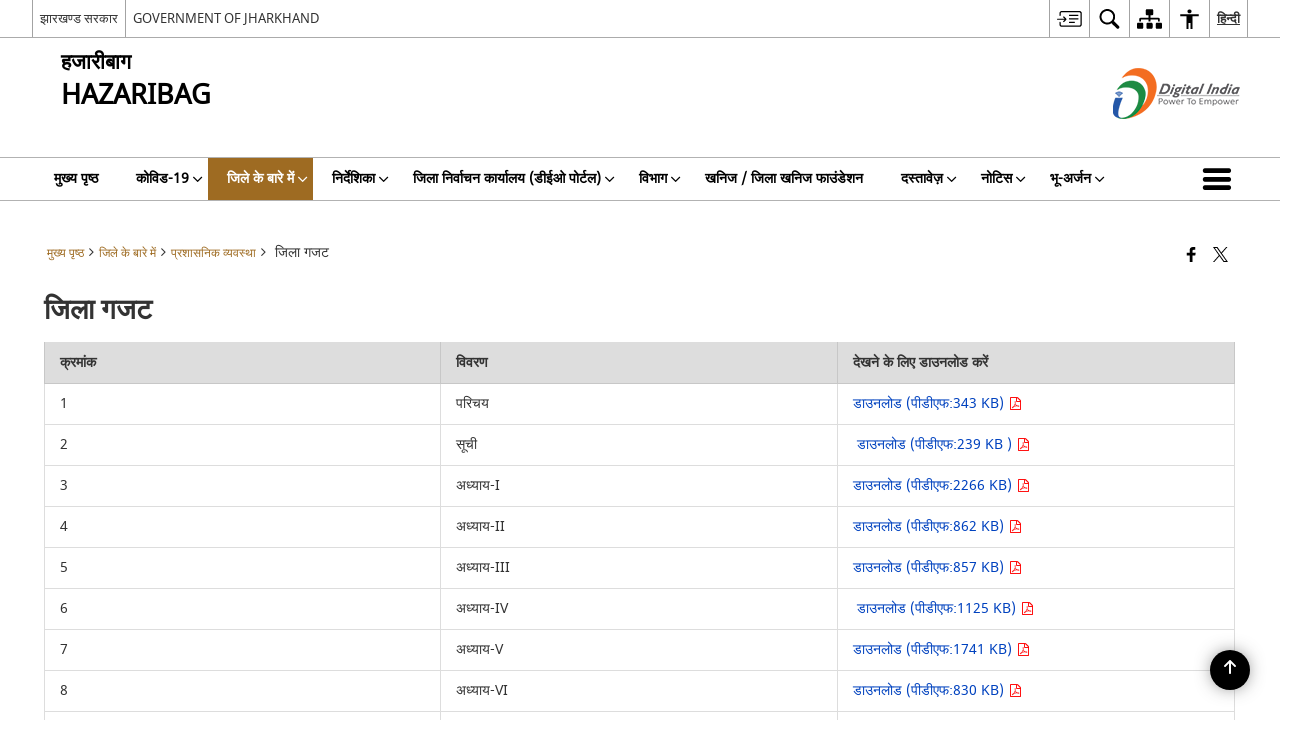

--- FILE ---
content_type: text/html; charset=UTF-8
request_url: https://hazaribag.nic.in/hi/%E0%A4%9C%E0%A4%BF%E0%A4%B2%E0%A4%BE-%E0%A4%97%E0%A4%9C%E0%A4%9F/
body_size: 25929
content:
<!DOCTYPE html>
<html lang="hi-IN">

<head>
    <meta charset="UTF-8" />
    <meta http-equiv="X-UA-Compatible" content="IE=edge">
    <meta name="viewport" content="width=device-width, initial-scale=1">
    <title>
        जिला गजट | जिला हजारीबाग, झारखंड सरकार | भारत    </title>
        <style>
    @font-face {
        font-family: 'icomoon';
        src: url("https://hazaribag.nic.in/wp-content/themes/district-theme/fonts/icomoon.eot?y6palq");
        src: url("https://hazaribag.nic.in/wp-content/themes/district-theme/fonts/icomoon.eot?y6palq#iefix") format("embedded-opentype"), url("https://hazaribag.nic.in/wp-content/themes/district-theme/fonts/icomoon.ttf?y6palq") format("truetype"), url("https://hazaribag.nic.in/wp-content/themes/district-theme/fonts/icomoon.woff?y6palq") format("woff"), url("https://hazaribag.nic.in/wp-content/themes/district-theme/fonts/icomoon.svg?y6palq#icomoon") format("svg");
        font-weight: normal;
        font-style: normal;
    }
    </style>
    <link rel="profile" href="http://gmpg.org/xfn/11" />
    
        <meta name='robots' content='max-image-preview:large' />
<link rel="alternate" href="https://hazaribag.nic.in/district-gazetteer/" hreflang="en" />
<link rel="alternate" href="https://hazaribag.nic.in/hi/%e0%a4%9c%e0%a4%bf%e0%a4%b2%e0%a4%be-%e0%a4%97%e0%a4%9c%e0%a4%9f/" hreflang="hi" />
<link rel='dns-prefetch' href='//cdn.s3waas.gov.in' />
<meta name="description" content="क्रमांक विवरण देखने के लिए डाउनलोड करें 1 परिचय डाउनलोड (पीडीएफ:343 KB) 2 सूची  डाउनलोड (पीडीएफ:239 KB ) 3 अध्याय-I डाउनलोड (पीडीएफ:2266 KB) 4 अध्याय-II डाउनलोड (पीडीएफ:862 KB) 5 अध्याय-III डाउनलोड (पीडीएफ:857 KB) 6 अध्याय-IV  डाउनलोड (पीडीएफ:1125 KB) 7 अध्याय-V डाउनलोड (पीडीएफ:1741 KB) 8 अध्याय-VI डाउनलोड (पीडीएफ:830 KB) 9 अध्याय-VII डाउनलोड (पीडीएफ:830 KB) 10 अध्याय-VIII डाउनलोड (पीडीएफ:504 KB) 11 अध्याय-IX डाउनलोड (पीडीएफ:1038 KB) 12 अध्याय-X डाउनलोड (पीडीएफ:641 [&hellip;]" />
<meta name="keywords" content="जिला, गजट, जिला गजट" />
<style id='wp-img-auto-sizes-contain-inline-css'>
img:is([sizes=auto i],[sizes^="auto," i]){contain-intrinsic-size:3000px 1500px}
/*# sourceURL=wp-img-auto-sizes-contain-inline-css */
</style>
<style id='wp-emoji-styles-inline-css'>

	img.wp-smiley, img.emoji {
		display: inline !important;
		border: none !important;
		box-shadow: none !important;
		height: 1em !important;
		width: 1em !important;
		margin: 0 0.07em !important;
		vertical-align: -0.1em !important;
		background: none !important;
		padding: 0 !important;
	}
/*# sourceURL=wp-emoji-styles-inline-css */
</style>
<style id='wp-block-library-inline-css'>
:root{--wp-block-synced-color:#7a00df;--wp-block-synced-color--rgb:122,0,223;--wp-bound-block-color:var(--wp-block-synced-color);--wp-editor-canvas-background:#ddd;--wp-admin-theme-color:#007cba;--wp-admin-theme-color--rgb:0,124,186;--wp-admin-theme-color-darker-10:#006ba1;--wp-admin-theme-color-darker-10--rgb:0,107,160.5;--wp-admin-theme-color-darker-20:#005a87;--wp-admin-theme-color-darker-20--rgb:0,90,135;--wp-admin-border-width-focus:2px}@media (min-resolution:192dpi){:root{--wp-admin-border-width-focus:1.5px}}.wp-element-button{cursor:pointer}:root .has-very-light-gray-background-color{background-color:#eee}:root .has-very-dark-gray-background-color{background-color:#313131}:root .has-very-light-gray-color{color:#eee}:root .has-very-dark-gray-color{color:#313131}:root .has-vivid-green-cyan-to-vivid-cyan-blue-gradient-background{background:linear-gradient(135deg,#00d084,#0693e3)}:root .has-purple-crush-gradient-background{background:linear-gradient(135deg,#34e2e4,#4721fb 50%,#ab1dfe)}:root .has-hazy-dawn-gradient-background{background:linear-gradient(135deg,#faaca8,#dad0ec)}:root .has-subdued-olive-gradient-background{background:linear-gradient(135deg,#fafae1,#67a671)}:root .has-atomic-cream-gradient-background{background:linear-gradient(135deg,#fdd79a,#004a59)}:root .has-nightshade-gradient-background{background:linear-gradient(135deg,#330968,#31cdcf)}:root .has-midnight-gradient-background{background:linear-gradient(135deg,#020381,#2874fc)}:root{--wp--preset--font-size--normal:16px;--wp--preset--font-size--huge:42px}.has-regular-font-size{font-size:1em}.has-larger-font-size{font-size:2.625em}.has-normal-font-size{font-size:var(--wp--preset--font-size--normal)}.has-huge-font-size{font-size:var(--wp--preset--font-size--huge)}.has-text-align-center{text-align:center}.has-text-align-left{text-align:left}.has-text-align-right{text-align:right}.has-fit-text{white-space:nowrap!important}#end-resizable-editor-section{display:none}.aligncenter{clear:both}.items-justified-left{justify-content:flex-start}.items-justified-center{justify-content:center}.items-justified-right{justify-content:flex-end}.items-justified-space-between{justify-content:space-between}.screen-reader-text{border:0;clip-path:inset(50%);height:1px;margin:-1px;overflow:hidden;padding:0;position:absolute;width:1px;word-wrap:normal!important}.screen-reader-text:focus{background-color:#ddd;clip-path:none;color:#444;display:block;font-size:1em;height:auto;left:5px;line-height:normal;padding:15px 23px 14px;text-decoration:none;top:5px;width:auto;z-index:100000}html :where(.has-border-color){border-style:solid}html :where([style*=border-top-color]){border-top-style:solid}html :where([style*=border-right-color]){border-right-style:solid}html :where([style*=border-bottom-color]){border-bottom-style:solid}html :where([style*=border-left-color]){border-left-style:solid}html :where([style*=border-width]){border-style:solid}html :where([style*=border-top-width]){border-top-style:solid}html :where([style*=border-right-width]){border-right-style:solid}html :where([style*=border-bottom-width]){border-bottom-style:solid}html :where([style*=border-left-width]){border-left-style:solid}html :where(img[class*=wp-image-]){height:auto;max-width:100%}:where(figure){margin:0 0 1em}html :where(.is-position-sticky){--wp-admin--admin-bar--position-offset:var(--wp-admin--admin-bar--height,0px)}@media screen and (max-width:600px){html :where(.is-position-sticky){--wp-admin--admin-bar--position-offset:0px}}

/*# sourceURL=wp-block-library-inline-css */
</style><style id='global-styles-inline-css'>
:root{--wp--preset--aspect-ratio--square: 1;--wp--preset--aspect-ratio--4-3: 4/3;--wp--preset--aspect-ratio--3-4: 3/4;--wp--preset--aspect-ratio--3-2: 3/2;--wp--preset--aspect-ratio--2-3: 2/3;--wp--preset--aspect-ratio--16-9: 16/9;--wp--preset--aspect-ratio--9-16: 9/16;--wp--preset--color--black: #000000;--wp--preset--color--cyan-bluish-gray: #abb8c3;--wp--preset--color--white: #ffffff;--wp--preset--color--pale-pink: #f78da7;--wp--preset--color--vivid-red: #cf2e2e;--wp--preset--color--luminous-vivid-orange: #ff6900;--wp--preset--color--luminous-vivid-amber: #fcb900;--wp--preset--color--light-green-cyan: #7bdcb5;--wp--preset--color--vivid-green-cyan: #00d084;--wp--preset--color--pale-cyan-blue: #8ed1fc;--wp--preset--color--vivid-cyan-blue: #0693e3;--wp--preset--color--vivid-purple: #9b51e0;--wp--preset--gradient--vivid-cyan-blue-to-vivid-purple: linear-gradient(135deg,rgb(6,147,227) 0%,rgb(155,81,224) 100%);--wp--preset--gradient--light-green-cyan-to-vivid-green-cyan: linear-gradient(135deg,rgb(122,220,180) 0%,rgb(0,208,130) 100%);--wp--preset--gradient--luminous-vivid-amber-to-luminous-vivid-orange: linear-gradient(135deg,rgb(252,185,0) 0%,rgb(255,105,0) 100%);--wp--preset--gradient--luminous-vivid-orange-to-vivid-red: linear-gradient(135deg,rgb(255,105,0) 0%,rgb(207,46,46) 100%);--wp--preset--gradient--very-light-gray-to-cyan-bluish-gray: linear-gradient(135deg,rgb(238,238,238) 0%,rgb(169,184,195) 100%);--wp--preset--gradient--cool-to-warm-spectrum: linear-gradient(135deg,rgb(74,234,220) 0%,rgb(151,120,209) 20%,rgb(207,42,186) 40%,rgb(238,44,130) 60%,rgb(251,105,98) 80%,rgb(254,248,76) 100%);--wp--preset--gradient--blush-light-purple: linear-gradient(135deg,rgb(255,206,236) 0%,rgb(152,150,240) 100%);--wp--preset--gradient--blush-bordeaux: linear-gradient(135deg,rgb(254,205,165) 0%,rgb(254,45,45) 50%,rgb(107,0,62) 100%);--wp--preset--gradient--luminous-dusk: linear-gradient(135deg,rgb(255,203,112) 0%,rgb(199,81,192) 50%,rgb(65,88,208) 100%);--wp--preset--gradient--pale-ocean: linear-gradient(135deg,rgb(255,245,203) 0%,rgb(182,227,212) 50%,rgb(51,167,181) 100%);--wp--preset--gradient--electric-grass: linear-gradient(135deg,rgb(202,248,128) 0%,rgb(113,206,126) 100%);--wp--preset--gradient--midnight: linear-gradient(135deg,rgb(2,3,129) 0%,rgb(40,116,252) 100%);--wp--preset--font-size--small: 13px;--wp--preset--font-size--medium: 20px;--wp--preset--font-size--large: 36px;--wp--preset--font-size--x-large: 42px;--wp--preset--spacing--20: 0.44rem;--wp--preset--spacing--30: 0.67rem;--wp--preset--spacing--40: 1rem;--wp--preset--spacing--50: 1.5rem;--wp--preset--spacing--60: 2.25rem;--wp--preset--spacing--70: 3.38rem;--wp--preset--spacing--80: 5.06rem;--wp--preset--shadow--natural: 6px 6px 9px rgba(0, 0, 0, 0.2);--wp--preset--shadow--deep: 12px 12px 50px rgba(0, 0, 0, 0.4);--wp--preset--shadow--sharp: 6px 6px 0px rgba(0, 0, 0, 0.2);--wp--preset--shadow--outlined: 6px 6px 0px -3px rgb(255, 255, 255), 6px 6px rgb(0, 0, 0);--wp--preset--shadow--crisp: 6px 6px 0px rgb(0, 0, 0);}:where(.is-layout-flex){gap: 0.5em;}:where(.is-layout-grid){gap: 0.5em;}body .is-layout-flex{display: flex;}.is-layout-flex{flex-wrap: wrap;align-items: center;}.is-layout-flex > :is(*, div){margin: 0;}body .is-layout-grid{display: grid;}.is-layout-grid > :is(*, div){margin: 0;}:where(.wp-block-columns.is-layout-flex){gap: 2em;}:where(.wp-block-columns.is-layout-grid){gap: 2em;}:where(.wp-block-post-template.is-layout-flex){gap: 1.25em;}:where(.wp-block-post-template.is-layout-grid){gap: 1.25em;}.has-black-color{color: var(--wp--preset--color--black) !important;}.has-cyan-bluish-gray-color{color: var(--wp--preset--color--cyan-bluish-gray) !important;}.has-white-color{color: var(--wp--preset--color--white) !important;}.has-pale-pink-color{color: var(--wp--preset--color--pale-pink) !important;}.has-vivid-red-color{color: var(--wp--preset--color--vivid-red) !important;}.has-luminous-vivid-orange-color{color: var(--wp--preset--color--luminous-vivid-orange) !important;}.has-luminous-vivid-amber-color{color: var(--wp--preset--color--luminous-vivid-amber) !important;}.has-light-green-cyan-color{color: var(--wp--preset--color--light-green-cyan) !important;}.has-vivid-green-cyan-color{color: var(--wp--preset--color--vivid-green-cyan) !important;}.has-pale-cyan-blue-color{color: var(--wp--preset--color--pale-cyan-blue) !important;}.has-vivid-cyan-blue-color{color: var(--wp--preset--color--vivid-cyan-blue) !important;}.has-vivid-purple-color{color: var(--wp--preset--color--vivid-purple) !important;}.has-black-background-color{background-color: var(--wp--preset--color--black) !important;}.has-cyan-bluish-gray-background-color{background-color: var(--wp--preset--color--cyan-bluish-gray) !important;}.has-white-background-color{background-color: var(--wp--preset--color--white) !important;}.has-pale-pink-background-color{background-color: var(--wp--preset--color--pale-pink) !important;}.has-vivid-red-background-color{background-color: var(--wp--preset--color--vivid-red) !important;}.has-luminous-vivid-orange-background-color{background-color: var(--wp--preset--color--luminous-vivid-orange) !important;}.has-luminous-vivid-amber-background-color{background-color: var(--wp--preset--color--luminous-vivid-amber) !important;}.has-light-green-cyan-background-color{background-color: var(--wp--preset--color--light-green-cyan) !important;}.has-vivid-green-cyan-background-color{background-color: var(--wp--preset--color--vivid-green-cyan) !important;}.has-pale-cyan-blue-background-color{background-color: var(--wp--preset--color--pale-cyan-blue) !important;}.has-vivid-cyan-blue-background-color{background-color: var(--wp--preset--color--vivid-cyan-blue) !important;}.has-vivid-purple-background-color{background-color: var(--wp--preset--color--vivid-purple) !important;}.has-black-border-color{border-color: var(--wp--preset--color--black) !important;}.has-cyan-bluish-gray-border-color{border-color: var(--wp--preset--color--cyan-bluish-gray) !important;}.has-white-border-color{border-color: var(--wp--preset--color--white) !important;}.has-pale-pink-border-color{border-color: var(--wp--preset--color--pale-pink) !important;}.has-vivid-red-border-color{border-color: var(--wp--preset--color--vivid-red) !important;}.has-luminous-vivid-orange-border-color{border-color: var(--wp--preset--color--luminous-vivid-orange) !important;}.has-luminous-vivid-amber-border-color{border-color: var(--wp--preset--color--luminous-vivid-amber) !important;}.has-light-green-cyan-border-color{border-color: var(--wp--preset--color--light-green-cyan) !important;}.has-vivid-green-cyan-border-color{border-color: var(--wp--preset--color--vivid-green-cyan) !important;}.has-pale-cyan-blue-border-color{border-color: var(--wp--preset--color--pale-cyan-blue) !important;}.has-vivid-cyan-blue-border-color{border-color: var(--wp--preset--color--vivid-cyan-blue) !important;}.has-vivid-purple-border-color{border-color: var(--wp--preset--color--vivid-purple) !important;}.has-vivid-cyan-blue-to-vivid-purple-gradient-background{background: var(--wp--preset--gradient--vivid-cyan-blue-to-vivid-purple) !important;}.has-light-green-cyan-to-vivid-green-cyan-gradient-background{background: var(--wp--preset--gradient--light-green-cyan-to-vivid-green-cyan) !important;}.has-luminous-vivid-amber-to-luminous-vivid-orange-gradient-background{background: var(--wp--preset--gradient--luminous-vivid-amber-to-luminous-vivid-orange) !important;}.has-luminous-vivid-orange-to-vivid-red-gradient-background{background: var(--wp--preset--gradient--luminous-vivid-orange-to-vivid-red) !important;}.has-very-light-gray-to-cyan-bluish-gray-gradient-background{background: var(--wp--preset--gradient--very-light-gray-to-cyan-bluish-gray) !important;}.has-cool-to-warm-spectrum-gradient-background{background: var(--wp--preset--gradient--cool-to-warm-spectrum) !important;}.has-blush-light-purple-gradient-background{background: var(--wp--preset--gradient--blush-light-purple) !important;}.has-blush-bordeaux-gradient-background{background: var(--wp--preset--gradient--blush-bordeaux) !important;}.has-luminous-dusk-gradient-background{background: var(--wp--preset--gradient--luminous-dusk) !important;}.has-pale-ocean-gradient-background{background: var(--wp--preset--gradient--pale-ocean) !important;}.has-electric-grass-gradient-background{background: var(--wp--preset--gradient--electric-grass) !important;}.has-midnight-gradient-background{background: var(--wp--preset--gradient--midnight) !important;}.has-small-font-size{font-size: var(--wp--preset--font-size--small) !important;}.has-medium-font-size{font-size: var(--wp--preset--font-size--medium) !important;}.has-large-font-size{font-size: var(--wp--preset--font-size--large) !important;}.has-x-large-font-size{font-size: var(--wp--preset--font-size--x-large) !important;}
/*# sourceURL=global-styles-inline-css */
</style>

<style id='classic-theme-styles-inline-css'>
/*! This file is auto-generated */
.wp-block-button__link{color:#fff;background-color:#32373c;border-radius:9999px;box-shadow:none;text-decoration:none;padding:calc(.667em + 2px) calc(1.333em + 2px);font-size:1.125em}.wp-block-file__button{background:#32373c;color:#fff;text-decoration:none}
/*# sourceURL=/wp-includes/css/classic-themes.min.css */
</style>
<link rel='stylesheet' id='parichay-login-css-css' href='https://hazaribag.nic.in/wp-content/mu-plugins/parichay-sso//css/login.css' media='all' />
<link rel='stylesheet' id='base-css-css' href='https://hazaribag.nic.in/wp-content/themes/district-theme/css/base.css' media='all' />
<link rel='stylesheet' id='extra-feature-css-css' href='https://hazaribag.nic.in/wp-content/plugins/common_utility/css/extra.features.css' media='all' />
<link rel='stylesheet' id='contact-form-7-css' href='https://hazaribag.nic.in/wp-content/plugins/contact-form-7/includes/css/styles.css' media='all' />
<link rel='stylesheet' id='sliderhelper-css-css' href='https://hazaribag.nic.in/wp-content/themes/district-theme/css/sliderhelper.css' media='all' />
<link rel='stylesheet' id='main-css-css' href='https://hazaribag.nic.in/wp-content/themes/district-theme/style.css' media='all' />
<link rel='stylesheet' id='font-awesome-css' href='https://hazaribag.nic.in/wp-content/plugins/awaas-accessibility/css/font-awesome.css' media='all' />
<link rel='stylesheet' id='extra_css-css' href='https://hazaribag.nic.in/wp-content/plugins/awaas-accessibility/css/extra.css' media='screen' />
<script src="https://hazaribag.nic.in/wp-content/themes/district-theme/js/jquery.min.js" id="jquery-core-js"></script>
<script src="https://hazaribag.nic.in/wp-content/themes/district-theme/js/jquery-migrate.min.js" id="jquery-migrate-js"></script>
<script src="https://hazaribag.nic.in/wp-content/themes/district-theme/js/core.min.js" id="jquery-ui-core-js"></script>
<script src="https://hazaribag.nic.in/wp-content/plugins/awaas-accessibility/js/external.js" id="external-link-js"></script>
<script id="s3waas-accessibility-js-extra">
var S3WaaSAccessibilityParams = {"blogInfoName":"\u091c\u093f\u0932\u093e \u0939\u091c\u093e\u0930\u0940\u092c\u093e\u0917, \u091d\u093e\u0930\u0916\u0902\u0921 \u0938\u0930\u0915\u093e\u0930","defaultLinkAriaLabel":"\u092c\u093e\u0939\u0930\u0940 \u0938\u093e\u0907\u091f \u091c\u094b \u090f\u0915 \u0928\u0908 \u0935\u093f\u0902\u0921\u094b \u092e\u0947\u0902 \u0916\u0941\u0932\u0924\u0940 \u0939\u0948","defaultLinkTitle":"\u092c\u093e\u0939\u0930\u0940 \u0938\u093e\u0907\u091f \u091c\u094b \u090f\u0915 \u0928\u0908 \u0935\u093f\u0902\u0921\u094b \u092e\u0947\u0902 \u0916\u0941\u0932\u0924\u0940 \u0939\u0948","flexNavPrevTitle":"\u092a\u093f\u091b\u0932\u093e","flexNavPlayPauseTitle":"Play/Pause","flexNavNextTitle":"\u0905\u0917\u0932\u093e","ariaLabelDownload":"\u0921\u093e\u0909\u0928\u0932\u094b\u0921","excludeExternalLinks":"","nameIsRequired":"Name is a required field","nameInvalidError":"The Name entered is invalid. Only alphabets and space are supported.","emailRequired":"Email is a required field","emailInvalidError":"Please enter a valid email address in the format name@example.com","subjectRequired":"Subject is a required field","messageRequired":"Message is a required field","captchaRequired":"Captcha is a required field"};
//# sourceURL=s3waas-accessibility-js-extra
</script>
<script src="https://hazaribag.nic.in/wp-content/plugins/awaas-accessibility/js/accessibility.js" id="s3waas-accessibility-js"></script>
<link rel="canonical" href="https://hazaribag.nic.in/hi/%e0%a4%9c%e0%a4%bf%e0%a4%b2%e0%a4%be-%e0%a4%97%e0%a4%9c%e0%a4%9f/" />
<link rel='shortlink' href='https://hazaribag.nic.in/?p=24057' />
<style>
#map_canvas {
    width: 100%;
    height: 500px;
    border: 2px solid #3872ac;
    position: relative;
}

.markerLoader {
    width: 100px;
    position: absolute;
    top: 50%;
    left: 50%;
    margin-left: -50px;
    margin-top: -50px;
}

.markerLoader img {
    width: 100%;
}

.googleMarkerOptions {
    width: 500px;
    float: right;
    margin-bottom: 15px;
}

.googleMarkerOptions>form {
    display: flex;
    align-items: center;
}

.googleMarkerOptions select {
    height: auto;
    padding: 6px 10px;
    margin: 0 5px;
    border-radius: 4px;
}

.googleMarkerOptions select.radius {
    width: auto;
}

.googleMarkerOptions #utility_type {
    width: 100%;
    margin-left: 0;
}

.googleMarkerOptions>form .btn {
    border-radius: 4px;
    margin-right: 0;
}

.googleMarkerOptions>form .btn:focus {
    outline: none;
}

.googleMarkerOptions>form .nearby-img {
    width: 40px;
    margin-right: 10px;
}

.googleMapMarker {
    display: inline-block;
    width: 100%;
}

body.contrast .googleMapMarkerInfoHOlder {
    background: #000;
    padding: 8px 14px 54px;
}

.googleMapMarkerLocationList {
    margin-top: 25px;
}

.googleMapMarkerLocationList ul {
    display: grid;
    grid-template-columns: repeat(4, 1fr);
    grid-gap: 20px;
    padding: 0;
    word-break: break-word;
}

.googleMapMarkerLocationList li {
    list-style: none;
    padding: 12px;
    box-shadow: 0 0 10px 0 rgba(0, 0, 0, 0.25);
}

/*
                .googleMapMarkerLocationList li:nth-child(7n-2), .googleMapMarkerLocationList li:nth-child(7n-1), .googleMapMarkerLocationList li:nth-child(7n){grid-column: span 4;}
        */
@media screen and (max-width: 1199px) {
    .googleMapMarkerLocationList ul {
        grid-template-columns: repeat(3, 1fr);
    }
}

@media screen and (max-width: 992px) {
    .googleMapMarkerLocationList ul {
        grid-template-columns: repeat(2, 1fr);
    }
}

@media screen and (max-width: 575px) {
    .googleMapMarkerLocationList ul {
        grid-template-columns: repeat(1, 1fr);
    }
}

@media screen and (max-width: 640px) {
    .googleMarkerOptions {
        width: 100%;
    }

    .googleMarkerOptions>form {
        display: block;
        text-align: center;
    }

    .googleMarkerOptions #utility_type {
        width: 100%;
    }

    .googleMarkerOptions>form .nearby-img {
        display: none;
    }

    .googleMarkerOptions select.radius {
        margin: 10px 0;
    }

    .googleMarkerOptions>form .btn {
        font-size: 1.1em;
    }
}
</style>
    <noscript>
        <style>
            #topBar #accessibility ul li .goiSearch, #topBar1 #accessibility ul li .goiSearch{ visibility: visible;}
            #topBar #accessibility ul li .socialIcons ul, #topBar1 #accessibility ul li .socialIcons ul { background: #fff !important;}
            #topBar #accessibility ul li .goiSearch, #topBar1 #accessibility ul li .goiSearch{ right: 0; left: inherit;}
            .nav li a:focus > ul { left: 0; opacity: 0.99;}
            .show-focus-outlines a:focus, .show-focus-outlines button:focus, .show-focus-outlines .carasoleflex-wrap .flexslider .slides > li a:focus, 
            .show-focus-outlines .flexslider .slides>li a:focus
            { outline: 3px solid #d64000 !important;}
            .flexslider .slides>li { display:block;}
            .nav li.active > a, .nav li > a:hover, .nav li > a:focus, .nav ul li a:hover,
            .mva7-thc-activetheme-district-theme-13 .nav li:hover > a, .mva7-thc-activetheme-district-theme-13 .nav li.active > a, .home-13 .nav li:hover > a, .home-13 .nav li.active > a{color:#ffffff;}
            .nav li:hover > a{ border-top:none; color:#ffffff;}
            .nav li.active > a{ border:0;}
            .nav ul{ opacity:1; left:0; position:static !important; width:auto; border:0;}
            .nav li{ position:static !important; display:block; float:none; border:0 !important;}
            .nav li>a { float:none; display:block; background-color:rgba(146,38,4,0.75) !important; color:#ffffff; margin:0; padding:12px 20px !important; border-radius:0; border-bottom:1px solid #ffffff !important; position:static !important; border-top:0; font-size:14px !important;}
            .nav ul.sub-menu li >a{ background-color:rgba(146,38,4,1); font-size:12px !important;}
            ul li .socialIcons{ visibility:visible !important;}
            .mva7-thc-activetheme-district-theme .nav li > a,
            .mva7-thc-activetheme-district-theme .nav li.active > a{ background-color:#9e6b22 !important;}
            .mva7-thc-activetheme-district-theme .nav ul.sub-menu li >a{ background-color:#f3b45b !important;}

            .mva7-thc-activetheme-district-theme-2 .menuWrapper,
            .mva7-thc-activetheme-district-theme-6 .menuWrapper,
            .mva7-thc-activetheme-district-theme-7 .menuWrapper,
            .mva7-thc-activetheme-district-theme-8 .menuWrapper,
            .mva7-thc-activetheme-district-theme-9 .menuWrapper,
            .mva7-thc-activetheme-district-theme-10 .menuWrapper,
            .mva7-thc-activetheme-district-theme-11 .menuWrapper,
            .mva7-thc-activetheme-district-theme-13 .menuWrapper,
            .mva7-thc-activetheme-district-theme-14 .menuWrapper,
            .mva7-thc-activetheme-district-theme-15 .menuWrapper{ background-color:#ffffff;}

            .mva7-thc-activetheme-district-theme-2 .nav li > a,
            .mva7-thc-activetheme-district-theme-2 .nav li.active > a{ background-color:rgba(63,77,184,0.75) !important;}
            .mva7-thc-activetheme-district-theme-2 .nav ul.sub-menu li >a{ background-color:rgba(63,77,184,1) !important;}

            .mva7-thc-activetheme-district-theme-3 .nav li > a,
            .mva7-thc-activetheme-district-theme-3 .nav li.active > a,
            .mva7-thc-activetheme-district-theme-5 .nav li > a,
            .mva7-thc-activetheme-district-theme-5 .nav li.active > a{ background-color:rgba(212,60,60,0.75) !important;}
            .mva7-thc-activetheme-district-theme-3 .nav ul.sub-menu li >a,
            .mva7-thc-activetheme-district-theme-5 .nav ul.sub-menu li >a{ background-color:rgba(212,60,60,1) !important;}

            .mva7-thc-activetheme-district-theme-4 .nav li > a,
            .mva7-thc-activetheme-district-theme-4 .nav li.active > a{ background-color:rgba(184,48,88,0.75) !important;}
            .mva7-thc-activetheme-district-theme-4 .nav ul.sub-menu li >a{ background-color:rgba(184,48,88,1) !important;}

            .mva7-thc-activetheme-district-theme-6 .nav li > a,
            .mva7-thc-activetheme-district-theme-6 .nav li.active > a{ background-color:rgba(16,91,122,0.75) !important;}
            .mva7-thc-activetheme-district-theme-6 .nav ul.sub-menu li >a{ background-color:rgba(16,91,122,1) !important;}

            .mva7-thc-activetheme-district-theme-7 .nav li > a,
            .mva7-thc-activetheme-district-theme-7 .nav li.active > a{ background-color:rgba(2,20,80,0.75) !important;}
            .mva7-thc-activetheme-district-theme-7 .nav ul.sub-menu li >a{ background-color:rgba(2,20,80,1) !important;}

            .mva7-thc-activetheme-district-theme-8 .nav li > a,
            .mva7-thc-activetheme-district-theme-8 .nav li.active > a{ background-color:rgba(0,144,145,0.65) !important;}
            .mva7-thc-activetheme-district-theme-8 .nav ul.sub-menu li >a{ background-color:rgba(0,144,145,1) !important;}

            .mva7-thc-activetheme-district-theme-9 .nav li > a,
            .mva7-thc-activetheme-district-theme-9 .nav li.active > a{ background-color:rgba(60,125,20,0.75) !important;}
            .mva7-thc-activetheme-district-theme-9 .nav ul.sub-menu li >a{ background-color:rgba(60,125,20,1) !important;}

            .mva7-thc-activetheme-district-theme-10 .nav li > a,
            .mva7-thc-activetheme-district-theme-10 .nav li.active > a{ background-color:rgba(233,13,65,0.70) !important;}
            .mva7-thc-activetheme-district-theme-10 .nav ul.sub-menu li >a{ background-color:rgba(233,13,65,1) !important;}

            .mva7-thc-activetheme-district-theme-11 .nav li > a,
            .mva7-thc-activetheme-district-theme-11 .nav li.active > a{ background-color:rgba(104,57,127,0.75) !important;}
            .mva7-thc-activetheme-district-theme-11 .nav ul.sub-menu li >a{ background-color:rgba(104,57,127,1) !important;}

            .mva7-thc-activetheme-district-theme-13 .nav li > a,
            .mva7-thc-activetheme-district-theme-13 .nav li.active > a{ background-color:rgba(0,0,0,0.75) !important;}
            .mva7-thc-activetheme-district-theme-13 .nav ul.sub-menu li >a{ background-color:rgba(0,0,0,1) !important;}

            .mva7-thc-activetheme-district-theme-14 .nav li > a,
            .mva7-thc-activetheme-district-theme-14 .nav li.active > a{ background-color:rgba(0,120,175,0.75) !important;}
            .mva7-thc-activetheme-district-theme-14 .nav ul.sub-menu li >a{ background-color:rgba(0,120,175,1) !important;}

            .mva7-thc-activetheme-district-theme-15 .nav li > a,
            .mva7-thc-activetheme-district-theme-15 .nav li.active > a{ background-color:rgba(150,86,104,0.75) !important;}
            .mva7-thc-activetheme-district-theme-15 .nav ul.sub-menu li >a{ background-color:rgba(150,86,104,1) !important;}y

                                                                                                                                /*for high contrast css*/
                                                                                                                            .contrast #topBar #accessibility ul li .socialIcons ul, .contrast #topBar1 #accessibility ul li .socialIcons ul,
                                                                                                                            .contrast .nav li>a, .contrast .nav ul.sub-menu li >a,
                                                                                                                            .contrast.mva7-thc-activetheme-district-theme .nav li.active > a,
                                                                                                                            .contrast.mva7-thc-activetheme-district-theme .nav ul.sub-menu li >a,
                                                                                                                            .contrast.mva7-thc-activetheme-district-theme-2 .menuWrapper,
                                                                                                                            .contrast.mva7-thc-activetheme-district-theme-6 .menuWrapper,
                                                                                                                            .contrast.mva7-thc-activetheme-district-theme-7 .menuWrapper,
                                                                                                                            .contrast.mva7-thc-activetheme-district-theme-8 .menuWrapper,
                                                                                                                            .contrast.mva7-thc-activetheme-district-theme-9 .menuWrapper,
                                                                                                                            .contrast.mva7-thc-activetheme-district-theme-10 .menuWrapper,
                                                                                                                            .contrast.mva7-thc-activetheme-district-theme-11 .menuWrapper,
                                                                                                                            .contrast.mva7-thc-activetheme-district-theme-13 .menuWrapper,
                                                                                                                            .contrast.mva7-thc-activetheme-district-theme-14 .menuWrapper,
                                                                                                                            .contrast.mva7-thc-activetheme-district-theme-15 .menuWrapper,
                                                                                                                            .contrast.mva7-thc-activetheme-district-theme-2 .nav li > a,
                                                                                                                            .contrast.mva7-thc-activetheme-district-theme-2 .nav li.active > a,
                                                                                                                            .contrast.mva7-thc-activetheme-district-theme-2 .nav ul.sub-menu li >a,
                                                                                                                            .contrast.mva7-thc-activetheme-district-theme-3 .nav li > a,
                                                                                                                            .contrast.mva7-thc-activetheme-district-theme-3 .nav li.active > a,
                                                                                                                            .contrast.mva7-thc-activetheme-district-theme-5 .nav li > a,
                                                                                                                            .contrast.mva7-thc-activetheme-district-theme-5 .nav li.active > a,
                                                                                                                            .contrast.mva7-thc-activetheme-district-theme-3 .nav ul.sub-menu li >a,
                                                                                                                            .contrast.mva7-thc-activetheme-district-theme-5 .nav ul.sub-menu li >a,
                                                                                                                            .contrast.mva7-thc-activetheme-district-theme-4 .nav li > a,
                                                                                                                            .contrast.mva7-thc-activetheme-district-theme-4 .nav li.active > a,
                                                                                                                            .contrast.mva7-thc-activetheme-district-theme-4 .nav ul.sub-menu li >a,
                                                                                                                            .contrast.mva7-thc-activetheme-district-theme-6 .nav li > a,
                                                                                                                            .contrast.mva7-thc-activetheme-district-theme-6 .nav li.active > a,
                                                                                                                            .contrast.mva7-thc-activetheme-district-theme-6 .nav ul.sub-menu li >a,
                                                                                                                            .contrast.mva7-thc-activetheme-district-theme-7 .nav li > a,
                                                                                                                            .contrast.mva7-thc-activetheme-district-theme-7 .nav li.active > a,
                                                                                                                            .contrast.mva7-thc-activetheme-district-theme-7 .nav ul.sub-menu li >a,
                                                                                                                            .contrast.mva7-thc-activetheme-district-theme-8 .nav li > a,
                                                                                                                            .contrast.mva7-thc-activetheme-district-theme-8 .nav li.active > a,
                                                                                                                            .contrast.mva7-thc-activetheme-district-theme-8 .nav ul.sub-menu li >a,
                                                                                                                            .contrast.mva7-thc-activetheme-district-theme-9 .nav li > a,
                                                                                                                            .contrast.mva7-thc-activetheme-district-theme-9 .nav li.active > a,
                                                                                                                            .contrast.mva7-thc-activetheme-district-theme-9 .nav ul.sub-menu li >a,
                                                                                                                            .contrast.mva7-thc-activetheme-district-theme-10 .nav li > a,
                                                                                                                            .contrast.mva7-thc-activetheme-district-theme-10 .nav li.active > a,
                                                                                                                            .contrast.mva7-thc-activetheme-district-theme-10 .nav ul.sub-menu li >a,
                                                                                                                            .contrast.mva7-thc-activetheme-district-theme-11 .nav li > a,
                                                                                                                            .contrast.mva7-thc-activetheme-district-theme-11 .nav li.active > a,
                                                                                                                            .contrast.mva7-thc-activetheme-district-theme-11 .nav ul.sub-menu li >a,
                                                                                                                            .contrast.mva7-thc-activetheme-district-theme-13 .nav li > a,
                                                                                                                            .contrast.mva7-thc-activetheme-district-theme-13 .nav li.active > a,
                                                                                                                            .contrast.mva7-thc-activetheme-district-theme-13 .nav ul.sub-menu li >a,
                                                                                                                            .contrast.mva7-thc-activetheme-district-theme-14 .nav li > a,
                                                                                                                            .contrast.mva7-thc-activetheme-district-theme-14 .nav li.active > a,
                                                                                                                            .contrast.mva7-thc-activetheme-district-theme-14 .nav ul.sub-menu li >a,
                                                                                                                            .contrast.mva7-thc-activetheme-district-theme-15 .nav li > a,
                                                                                                                            .contrast.mva7-thc-activetheme-district-theme-15 .nav li.active > a,
                                                                                                                            .contrast.mva7-thc-activetheme-district-theme-15 .nav ul.sub-menu li >a,
                                                                                                                            body.contrast
                                                                                                                            { background-color:#000 !important;}
            .contrast a, .contrast .socialIcons.select-lang a{ color:#ffff00 !important;}
            body.contrast, .contrast p, .contrast div, .contrast table{ color: #fff !important}
        </style>
    </noscript>
    <meta name="generator" content="Powered by WPBakery Page Builder - drag and drop page builder for WordPress."/>
<link rel="icon" href="https://cdn.s3waas.gov.in/s3ed265bc903a5a097f61d3ec064d96d2e/uploads/2020/08/2020081542-32x32.jpg" sizes="32x32" />
<link rel="icon" href="https://cdn.s3waas.gov.in/s3ed265bc903a5a097f61d3ec064d96d2e/uploads/2020/08/2020081542-192x192.jpg" sizes="192x192" />
<link rel="apple-touch-icon" href="https://cdn.s3waas.gov.in/s3ed265bc903a5a097f61d3ec064d96d2e/uploads/2020/08/2020081542-180x180.jpg" />
<meta name="msapplication-TileImage" content="https://cdn.s3waas.gov.in/s3ed265bc903a5a097f61d3ec064d96d2e/uploads/2020/08/2020081542-270x270.jpg" />
<noscript><style> .wpb_animate_when_almost_visible { opacity: 1; }</style></noscript>    <!-- HTML5 shim and Respond.js for IE8 support of HTML5 elements and media queries -->
    <!-- WARNING: Respond.js doesn't work if you view the page via file:// -->
    <!--[if lt IE 9]>
<script src="https://hazaribag.nic.in/wp-content/themes/district-theme/js/html5shiv.min.js"></script>
<script src="https://hazaribag.nic.in/wp-content/themes/district-theme/js/respond.min.js"></script>
<![endif]-->
    <script>
    var ajaxurl = "https://hazaribag.nic.in/wp-admin/admin-ajax.php";
    </script>
</head>

<body class="wp-singular page-template-default page page-id-24057 wp-theme-district-theme mva7-thc-activetheme-district-theme lang-hi wpb-js-composer js-comp-ver-6.13.0 vc_responsive">
        <header>
        <div id="topBar" class="wrapper make-accessible-header">
            <div class="container">
                <div id="accessibility">
                    <div class="push-right">
                        <nav id="accessibility-menu"  aria-label="Primary">
                            <ul id="accessibilityMenu" class="clearfix" aria-label="Topbar menu" >
                                <li><a href="#SkipContent" class="skip-to-content"
                                        title="मुख्य पृष्ठ पर जाएं">
                                        <svg width="32" height="24" viewBox="0 0 40 27" fill="#000"
                                            xmlns="http://www.w3.org/2000/svg">
                                            <path
                                                d="M35.7451 0.628906C35.9372 0.628906 36.1614 0.628619 36.3535 0.661133C36.6739 0.693692 36.9949 0.75941 37.2832 0.889648C37.9558 1.15014 38.5006 1.57357 38.917 2.12695C39.2052 2.48504 39.4295 2.90824 39.5576 3.39648C39.6216 3.62421 39.6857 3.81945 39.7178 4.01465V22.7041C39.6537 22.8994 39.6216 23.0948 39.5576 23.29C39.4295 23.7459 39.2053 24.2024 38.917 24.5605C38.5006 25.1139 37.9238 25.5374 37.2832 25.7979C36.9949 25.8955 36.6739 25.9928 36.3535 26.0254C36.1614 26.0579 35.9373 26.0576 35.7451 26.0576H7.80762C5.50113 26.0574 3.83496 24.3646 3.83496 22.0205V19.1875C3.83508 18.6341 4.12402 18.2113 4.60449 18.0811C5.30927 17.8858 5.91797 18.4068 5.91797 19.2207V22.0205C5.91797 23.1925 6.62249 23.9412 7.80762 23.9414H35.6807C36.5135 23.9414 37.155 23.5186 37.4434 22.835C37.5074 22.6071 37.5712 22.3463 37.5713 22.0859V4.60156C37.5713 4.30867 37.5394 4.08034 37.4434 3.85254C37.1871 3.16879 36.5457 2.74512 35.6807 2.74512H7.80762C6.6546 2.7453 5.91808 3.46163 5.91797 4.66602V7.4668C5.91777 8.28044 5.30908 8.80153 4.60449 8.60645C4.12394 8.47621 3.83498 8.05251 3.83496 7.49902V4.66602C3.83509 2.32202 5.50122 0.629121 7.80762 0.628906H35.7451ZM27.6074 17.8203C28.2801 17.8203 28.7606 18.276 28.7607 18.8945C28.7607 19.5457 28.3122 19.9697 27.6074 19.9697H20.0781C19.5338 19.9695 19.0857 19.546 19.0215 19.0254C18.9894 18.4719 19.3419 17.9828 19.8545 17.8525C19.9506 17.8201 20.0788 17.8203 20.1748 17.8203H27.6074ZM10.6592 9.32227C10.7233 9.32227 10.7877 9.35449 10.8838 9.35449C11.108 9.38706 11.2684 9.51727 11.3965 9.64746C11.5246 9.7777 11.6843 9.90882 11.8125 10.0391C11.8766 10.1367 11.9733 10.2344 12.0693 10.332C12.1652 10.4294 12.2293 10.4944 12.3252 10.5918C12.5815 10.8523 12.8064 11.081 13.0947 11.374L13.1582 11.4385C13.4786 11.7315 13.7675 12.0576 14.0879 12.3506C14.1518 12.4156 14.2154 12.4809 14.2793 12.5459C14.3434 12.6436 14.44 12.709 14.5361 12.8066C14.7282 13.0018 14.9202 13.1971 15.1123 13.4248C15.1764 13.5225 15.1769 13.6204 15.209 13.6855V13.75C15.209 13.7825 15.2412 13.7829 15.2412 13.8154V14.0107C15.2114 14.0107 15.2091 14.039 15.209 14.043C15.1769 14.2383 15.0803 14.4342 14.9521 14.5645C14.6639 14.8574 14.4074 15.1182 14.1191 15.4111L13.5752 15.9648C13.2869 16.2579 12.9983 16.5507 12.71 16.8438C12.5498 17.0065 12.3896 17.1693 12.2295 17.332C11.9732 17.5925 11.7163 17.8528 11.46 18.1133L11.4287 18.1455C11.3006 18.2757 11.1717 18.4066 10.9795 18.4717H10.9482C10.9481 18.5022 10.9193 18.5038 10.916 18.5039L10.8838 18.5371H10.499V18.5039C10.4673 18.5038 10.4671 18.4719 10.4355 18.4717C10.4039 18.4396 10.3719 18.4385 10.3711 18.4385C10.1149 18.3733 9.98673 18.1784 9.89062 18.0156C9.76253 17.7553 9.73045 17.495 9.8584 17.2021C9.89044 17.0719 9.98671 16.9733 10.0508 16.9082L10.083 16.876C10.147 16.8109 10.2114 16.7457 10.2754 16.6807C10.3072 16.6484 10.3069 16.6477 10.3389 16.6152C10.4349 16.5176 10.5309 16.4199 10.627 16.3223L10.6592 16.29C10.6911 16.2576 10.7549 16.1929 10.7871 16.1602L11.2363 15.7041C11.2683 15.6716 11.3001 15.6389 11.332 15.6064C11.3961 15.5414 11.4604 15.4762 11.5244 15.4111C11.5565 15.3786 11.6203 15.3128 11.6523 15.2803C11.6843 15.2478 11.7482 15.183 11.7803 15.1504C11.8443 15.0853 11.9086 15.0201 11.9727 14.9551C12.0047 14.9225 12.0373 14.89 12.0693 14.8574H0.887695C0.727657 14.8574 0.567768 14.8573 0.47168 14.7598C0.279453 14.597 0.118763 14.434 0.0546875 14.2061C-0.0733002 13.8481 0.0227193 13.4899 0.342773 13.2295C0.502962 13.0667 0.695846 13.002 0.952148 13.002H12.0693C12.0373 12.9694 11.9735 12.9037 11.9414 12.8711C11.8774 12.806 11.7809 12.7087 11.7168 12.6436C11.6207 12.5459 11.5561 12.4805 11.46 12.3828C11.364 12.2853 11.3001 12.2197 11.2041 12.1221C11.1081 12.057 11.0442 11.992 10.9482 11.8945C10.8842 11.8294 10.8512 11.7966 10.7871 11.7314C10.755 11.6988 10.6911 11.634 10.6592 11.6016C10.4029 11.3411 10.243 11.1452 10.0508 10.9824C9.79471 10.7221 9.69856 10.4621 9.73047 10.1367C9.76251 9.87624 9.89078 9.68038 10.083 9.51758C10.2431 9.38749 10.4351 9.32231 10.6592 9.32227ZM33.2783 12.1875C34.0471 12.1876 34.5272 12.8062 34.335 13.5225C34.2068 13.9457 33.9184 14.2064 33.502 14.2715C33.3739 14.3039 33.2139 14.3037 33.0859 14.3037H20.335C20.2068 14.3037 20.0783 14.304 19.9502 14.2715C19.3736 14.1738 18.9896 13.7175 19.0537 13.1641C19.0859 12.6108 19.5017 12.1877 20.0781 12.1875H33.2783ZM33.2783 6.52246C34.0471 6.5226 34.5272 7.14119 34.335 7.85742C34.2068 8.28048 33.9183 8.54135 33.502 8.60645C33.3739 8.63888 33.2139 8.63867 33.0859 8.63867H20.335C20.2068 8.63867 20.0783 8.639 19.9502 8.60645C19.3736 8.50873 18.9896 8.01995 19.0537 7.49902C19.0857 6.94564 19.5016 6.52265 20.0781 6.52246H33.2783Z">
                                            </path>
                                        </svg>
                                        
                                    </a>
                                </li>
                                <li class="searchbox">
                                    <a href="javascript:void(0);" title="साइट खोज"
                                        aria-label="साइट खोज" role="button"
                                        data-toggle="dropdown">
                                        <svg width="20" height="20" viewBox="0 0 19 19" fill="#000"
                                            xmlns="http://www.w3.org/2000/svg">
                                            <path
                                                d="M4.89648 0.442261C6.22477 -0.036468 7.66305 -0.129147 9.04199 0.176636C10.4208 0.482456 11.6836 1.1733 12.6816 2.16785C13.9109 3.39515 14.6679 5.0133 14.8203 6.73914C14.9727 8.46496 14.51 10.1895 13.5146 11.6112C13.8121 11.6723 14.086 11.8176 14.3018 12.0302L18.5186 16.2245C18.7817 16.5223 18.921 16.9093 18.9082 17.3055C18.8953 17.7016 18.7309 18.078 18.4492 18.3583C18.1674 18.6386 17.7889 18.8016 17.3906 18.8143C16.9923 18.8271 16.604 18.6884 16.3047 18.4266L12.0879 14.2323C11.8739 14.0178 11.7272 13.746 11.666 13.4501C10.5062 14.2526 9.14014 14.7092 7.72852 14.7665C6.31697 14.8238 4.91793 14.48 3.69629 13.7743C2.47461 13.0685 1.48055 12.0301 0.831055 10.7821C0.181702 9.53425 -0.0955811 8.12792 0.0302734 6.72839C0.156225 5.32864 0.680975 3.99322 1.54297 2.87976C2.40495 1.76641 3.56827 0.920971 4.89648 0.442261ZM8.51172 1.98425C7.43661 1.77158 6.3223 1.88146 5.30957 2.29871C4.29688 2.71597 3.4313 3.42244 2.82227 4.32898C2.21321 5.23568 1.8877 6.30197 1.8877 7.39246C1.88772 8.4829 2.21324 9.54926 2.82227 10.4559C3.4313 11.3624 4.29694 12.069 5.30957 12.4862C6.32232 12.9034 7.4366 13.0124 8.51172 12.7997C9.58691 12.587 10.5744 12.062 11.3496 11.2909V11.2899C12.3872 10.2551 12.9697 8.85302 12.9697 7.39148C12.9696 5.9301 12.3871 4.5287 11.3496 3.49402C10.5744 2.72294 9.58692 2.19699 8.51172 1.98425Z">
                                            </path>
                                        </svg>
                                    </a>
                                    <div class="goiSearch">
                                        <form action="https://hazaribag.nic.in/hi/" method="get">
                                            <label for="search" class="hide">खोजें</label>
                                                                                        <input type="search"
                                                placeholder="Search here..."
                                                title="Enter Text" name="s" id="search"
                                                value="" />
                                                                                        <button type="submit" title="खोजें"><small
                                                    class="tcon">खोजें</small><span
                                                    class="icon-search" aria-hidden="true"></span></button>
                                        </form>
                                    </div>
                                </li>
                                                                <li>
                                    <a href="https://hazaribag.nic.in/hi/साइटमैप/"
                                        title="साइटमैप">
                                        <svg width="28" height="22" viewBox="0 0 28 22" fill="#000"
                                            xmlns="http://www.w3.org/2000/svg">
                                            <path
                                                d="M22.4004 15.125C21.6304 15.125 21 15.7437 21 16.5V20.625C21 21.3821 21.6295 22 22.4004 22H26.5996C27.3705 22 28 21.3821 28 20.625V16.5C28 15.7429 27.3705 15.125 26.5996 15.125H22.4004ZM11.9004 15.125C11.1304 15.125 10.5 15.7437 10.5 16.5V20.625C10.5 21.3821 11.1295 22 11.9004 22H16.0996C16.8705 22 17.5 21.3821 17.5 20.625V16.5C17.5 15.7429 16.8705 15.125 16.0996 15.125H11.9004ZM1.40039 15.125C0.630391 15.125 0 15.7437 0 16.5V20.625C0 21.3821 0.629516 22 1.40039 22H5.59961C6.37048 22 7 21.3821 7 20.625V16.5C7 15.7429 6.37048 15.125 5.59961 15.125H1.40039ZM11.2002 0C10.4293 0 9.7998 0.617891 9.7998 1.375V5.5C9.7998 6.25711 10.4293 6.875 11.2002 6.875H12.9502V9.625H4.12988C3.20244 9.62506 2.4502 10.3688 2.4502 11.2754V13.75H4.5498V11.6875H12.9502V13.75H15.0498V11.6875H23.4502V13.75H25.5498V11.2754C25.5498 10.3688 24.7954 9.62512 23.8711 9.625H15.0498V6.875H16.7998C17.5707 6.875 18.2002 6.25711 18.2002 5.5V1.375C18.2002 0.617891 17.5698 0 16.7998 0H11.2002Z">
                                            </path>
                                        </svg>
                                        <span class="off-css hide">Site Map</span>
                                    </a>
                                </li>
                                <li>
                                    <a href="javascript:void(0);" title="Accessibility Links"
                                        aria-label="Accessibility Links" class="accessible-icon"
                                        role="button" data-toggle="dropdown">
                                        <svg width="22" height="23" viewBox="0 0 22 23" fill="#000"
                                            xmlns="http://www.w3.org/2000/svg">
                                            <path
                                                d="M21.7598 8.37793H14.5859V22.9131H12.1943V16.2041H9.80371V22.9131H7.41211V8.37793H0.238281V6.1416H21.7598V8.37793ZM10.999 0.550781C12.3142 0.55082 13.3906 1.55719 13.3906 2.78711C13.3906 4.01699 12.3142 5.0234 10.999 5.02344C9.68385 5.02344 8.60746 4.01702 8.60742 2.78711C8.60742 1.55716 9.68382 0.550781 10.999 0.550781Z">
                                            </path>
                                        </svg>
                                        <span class="off-css">Accessibility Links</span>
                                    </a>
                                    <div class="accessiblelinks textSizing"
                                        aria-label="accessiblelinks">
                                        <div class="heading5 text-center" role="heading" aria-level="2">Accessibility
                                            Tools</div>
                                        <fieldset>
                                            <legend>Color Contrast</legend>
                                            <ul aria-label="Color Contrast controls">

                                                <li class="highContrast dark tog-con">
                                                    <button aria-label="High Contrast"
                                                        tabindex="0" title="High Contrast">
                                                        <svg xmlns="http://www.w3.org/2000/svg" height="24px"
                                                            viewBox="0 -960 960 960" width="24px">
                                                            <path
                                                                d="M480-288.46 531.54-340H620v-88.46L671.54-480 620-531.54V-620h-88.46L480-671.54 428.46-620H340v88.46L288.46-480 340-428.46V-340h88.46L480-288.46Zm0-81.54v-220q45.77 0 77.88 32.12Q590-525.77 590-480q0 45.77-32.12 77.88Q525.77-370 480-370ZM172.31-180Q142-180 121-201q-21-21-21-51.31v-455.38Q100-738 121-759q21-21 51.31-21h615.38Q818-780 839-759q21 21 21 51.31v455.38Q860-222 839-201q-21 21-51.31 21H172.31Zm0-60h615.38q4.62 0 8.46-3.85 3.85-3.84 3.85-8.46v-455.38q0-4.62-3.85-8.46-3.84-3.85-8.46-3.85H172.31q-4.62 0-8.46 3.85-3.85 3.84-3.85 8.46v455.38q0 4.62 3.85 8.46 3.84 3.85 8.46 3.85ZM160-240v-480 480Z">
                                                            </path>
                                                        </svg>
                                                        <span aria-hidden="true">High Contrast</span>
                                                        <span
                                                            class="tcon">High Contrast</span></button>
                                                </li>
                                                <li class="highContrast light">
                                                    <button id="highContrast" class="link-selected" tabindex="0"
                                                        aria-label="Normal Contrast - Selected"
                                                        title="Normal Contrast - Selected">
                                                        <svg width="24" height="24" viewBox="0 0 24 24" fill="none"
                                                            xmlns="http://www.w3.org/2000/svg">
                                                            <path
                                                                d="M12 16.7885L13.2885 15.5H15.5V13.2885L16.7885 12L15.5 10.7115V8.5H13.2885L12 7.2115L10.7115 8.5H8.5V10.7115L7.2115 12L8.5 13.2885V15.5H10.7115L12 16.7885ZM4.30775 19.5C3.80258 19.5 3.375 19.325 3.025 18.975C2.675 18.625 2.5 18.1974 2.5 17.6923V6.30775C2.5 5.80258 2.675 5.375 3.025 5.025C3.375 4.675 3.80258 4.5 4.30775 4.5H19.6923C20.1974 4.5 20.625 4.675 20.975 5.025C21.325 5.375 21.5 5.80258 21.5 6.30775V17.6923C21.5 18.1974 21.325 18.625 20.975 18.975C20.625 19.325 20.1974 19.5 19.6923 19.5H4.30775ZM4.30775 18H19.6923C19.7693 18 19.8398 17.9679 19.9038 17.9038C19.9679 17.8398 20 17.7693 20 17.6923V6.30775C20 6.23075 19.9679 6.16025 19.9038 6.09625C19.8398 6.03208 19.7693 6 19.6923 6H4.30775C4.23075 6 4.16025 6.03208 4.09625 6.09625C4.03208 6.16025 4 6.23075 4 6.30775V17.6923C4 17.7693 4.03208 17.8398 4.09625 17.9038C4.16025 17.9679 4.23075 18 4.30775 18Z">
                                                            </path>
                                                            <path
                                                                d="M15 12C15 13.6569 13.6569 15 12 15C10.3431 15 9 13.6569 9 12C9 10.3431 10.3431 9 12 9C13.6569 9 15 10.3431 15 12Z"
                                                                fill="white"></path>
                                                        </svg>
                                                        <span aria-hidden="true">Normal Contrast</span> <span
                                                            class="tcon">Normal Contrast - Selected</span></button>
                                                </li>
                                                <li class="highlight-links">
                                                    <button id="highlightLinks" class="selected-link" tabindex="0"
                                                        aria-label="Highlight Links">

                                                        <svg xmlns="http://www.w3.org/2000/svg" height="24px"
                                                            viewBox="0 -960 960 960" width="24px">
                                                            <path
                                                                d="M432.31-298.46H281.54q-75.34 0-128.44-53.1Q100-404.65 100-479.98q0-75.33 53.1-128.44 53.1-53.12 128.44-53.12h150.77v60H281.54q-50.39 0-85.96 35.58Q160-530.38 160-480q0 50.38 35.58 85.96 35.57 35.58 85.96 35.58h150.77v60ZM330-450v-60h300v60H330Zm197.69 151.54v-60h150.77q50.39 0 85.96-35.58Q800-429.62 800-480q0-50.38-35.58-85.96-35.57-35.58-85.96-35.58H527.69v-60h150.77q75.34 0 128.44 53.1Q860-555.35 860-480.02q0 75.33-53.1 128.44-53.1 53.12-128.44 53.12H527.69Z">
                                                            </path>
                                                        </svg>
                                                        <span aria-hidden="true">Highlight Links</span> <span
                                                            class="tcon">Highlight Links - Selected</span></button>
                                                </li>
                                                <li class="invert">
                                                    <button id="invert" tabindex="0"
                                                        aria-label="Invert page colors">
                                                        <svg xmlns="http://www.w3.org/2000/svg" height="24px"
                                                            viewBox="0 -960 960 960" width="24px">
                                                            <path
                                                                d="M480.07-100q-78.84 0-148.21-29.92t-120.68-81.21q-51.31-51.29-81.25-120.63Q100-401.1 100-479.93q0-78.84 29.92-148.21t81.21-120.68q51.29-51.31 120.63-81.25Q401.1-860 479.93-860q78.84 0 148.21 29.92t120.68 81.21q51.31 51.29 81.25 120.63Q860-558.9 860-480.07q0 78.84-29.92 148.21t-81.21 120.68q-51.29 51.31-120.63 81.25Q558.9-100 480.07-100ZM510-161.85q121.31-11.53 205.65-101.42Q800-353.15 800-480t-83.96-216.35q-83.96-89.5-206.04-101.8v636.3Z">
                                                            </path>
                                                        </svg>
                                                        <span aria-hidden="true">Invert</span> <span
                                                            class="tcon">Invert page colors</span></button>
                                                </li>
                                                <li class="saturation">
                                                    <button id="saturation" tabindex="0"
                                                        aria-label="Apply saturation">
                                                        <svg xmlns="http://www.w3.org/2000/svg" height="24px"
                                                            viewBox="0 -960 960 960" width="24px">
                                                            <path
                                                                d="M480-140q-124.92 0-212.46-86.35Q180-312.69 180-435.62q0-62.53 23.66-114.69 23.65-52.15 64.19-93.84L480-852.31l212.15 208.16q40.54 41.69 64.19 94.42Q780-497 780-435.62q0 122.93-87.54 209.27Q604.92-140 480-140Zm0-60v-568L310-600q-35 33-52.5 74.69T240-435.62q0 97 70 166.31T480-200Z">
                                                            </path>
                                                        </svg>
                                                        <span aria-hidden="true">Saturation</span> <span
                                                            class="tcon">Apply saturation</span></button>
                                                </li>
                                            </ul>
                                        </fieldset>

                                        <fieldset>
                                            <legend>Text Size</legend>
                                            <ul aria-label="Font size controls">
                                                <li class="fontSizeEvent"><button tabindex="0"
                                                        data-selected-text="selected"
                                                        data-event-type="increase"
                                                        data-label="फ़ॉन्ट आकार बढ़ाएं"
                                                        aria-label="फ़ॉन्ट आकार बढ़ाएं"
                                                        title="फ़ॉन्ट आकार बढ़ाएं">
                                                        <svg xmlns="http://www.w3.org/2000/svg" height="24px"
                                                            viewBox="0 -960 960 960" width="24px" fill="none">
                                                            <path
                                                                d="m52.31-210 210.77-540h69.23l210.77 540h-72.16l-54.46-144.15H177.38L122.92-210H52.31Zm146.77-204h195.69l-95.2-252h-4.65l-95.84 252Zm528.61 84v-120h-120v-60h120v-120h60v120h120v60h-120v120h-60Z">
                                                            </path>
                                                        </svg>
                                                        <span aria-hidden="true">फ़ॉन्ट आकार बढ़ाएं</span>
                                                        <span class="off-css">
                                                            फ़ॉन्ट आकार बढ़ाएं</span></button>
                                                </li>
                                                <li class="fontSizeEvent"><button tabindex="0"
                                                        data-selected-text="selected"
                                                        data-event-type="normal"
                                                        data-label="सामान्य फ़ॉन्ट"
                                                        aria-label="Normal Font - Selected"
                                                        title="Normal Font - Selected">
                                                        <svg width="24" height="24" viewBox="0 0 24 24" fill="none"
                                                            xmlns="http://www.w3.org/2000/svg">
                                                            <path
                                                                d="M6 18.75L11.2692 5.25H13L18.2693 18.75H16.4653L15.1038 15.1463H9.12675L7.76525 18.75H6ZM9.66925 13.65H14.5615L12.1845 7.35H12.0653L9.66925 13.65Z">
                                                            </path>
                                                        </svg>
                                                        <span aria-hidden="true">सामान्य फ़ॉन्ट</span>
                                                        <span class="off-css">
                                                            Normal Font - Selected</span></button>
                                                </li>
                                                <li class="fontSizeEvent"><button tabindex="0"
                                                        data-selected-text="selected"
                                                        data-event-type="decrease"
                                                        data-label="फ़ॉन्ट का आकार घटाएं"
                                                        aria-label="फ़ॉन्ट का आकार घटाएं"
                                                        title="फ़ॉन्ट का आकार घटाएं">
                                                        <svg xmlns="http://www.w3.org/2000/svg" height="24px"
                                                            viewBox="0 -960 960 960" width="24px">
                                                            <path
                                                                d="m52.31-210 210.77-540h69.23l210.77 540h-72.16l-54.46-144.15H177.38L122.92-210H52.31Zm146.77-204h195.69l-95.08-252h-4.77l-95.84 252Zm408.61-36v-60h300v60h-300Z">
                                                            </path>
                                                        </svg>
                                                        <span aria-hidden="true">फ़ॉन्ट का आकार घटाएं</span><span
                                                            class="off-css">
                                                            फ़ॉन्ट का आकार घटाएं</span></button>
                                                </li>
                                                <li class="addletterspacing"><button id="addletterspacing" tabindex="0"
                                                        data-selected-text="selected"
                                                        data-event-type="increase"
                                                        data-label="Text Spacing"
                                                        aria-label="Text Spacing"
                                                        title="Text Spacing">
                                                        <svg width="24" height="24" viewBox="0 0 24 24" fill="none"
                                                            xmlns="http://www.w3.org/2000/svg">
                                                            <path
                                                                d="M16.5852 5H8.15341C8.06903 5 8 5.06903 8 5.15341V7.60795C8 7.69233 8.06903 7.76136 8.15341 7.76136H9.22727C9.31165 7.76136 9.38068 7.69233 9.38068 7.60795V6.38068H11.6023V13.1193H9.83807C9.75369 13.1193 9.68466 13.1884 9.68466 13.2727V14.3466C9.68466 14.431 9.75369 14.5 9.83807 14.5H14.9006C14.9849 14.5 15.054 14.431 15.054 14.3466V13.2727C15.054 13.1884 14.9849 13.1193 14.9006 13.1193H13.1364V6.38068H15.358V7.60795C15.358 7.69233 15.427 7.76136 15.5114 7.76136H16.5852C16.6696 7.76136 16.7386 7.69233 16.7386 7.60795V5.15341C16.7386 5.06903 16.6696 5 16.5852 5Z">
                                                            </path>
                                                            <path
                                                                d="M16.1648 14.9953V16.2379H8.72444V14.9953C8.72444 14.8802 8.59021 14.815 8.50008 14.886L6.05321 16.819C6.03665 16.8317 6.02324 16.8482 6.01402 16.8669C6.0048 16.8857 6 16.9064 6 16.9273C6 16.9482 6.0048 16.9689 6.01402 16.9876C6.02324 17.0064 6.03665 17.0228 6.05321 17.0356L8.50008 18.9686C8.52055 18.9847 8.54515 18.9947 8.57105 18.9975C8.59695 19.0003 8.6231 18.9957 8.64652 18.9843C8.66994 18.9729 8.68966 18.9551 8.70345 18.933C8.71723 18.9109 8.7245 18.8853 8.72444 18.8593V17.6186H16.1648V18.8612C16.1648 18.9763 16.299 19.0415 16.3891 18.9705L18.8341 17.0376C18.9051 16.9819 18.9051 16.8746 18.8341 16.8209L16.3891 14.8879C16.3689 14.8717 16.3444 14.8615 16.3186 14.8585C16.2928 14.8556 16.2667 14.8599 16.2432 14.8712C16.2198 14.8824 16.2 14.9 16.1861 14.9219C16.1723 14.9439 16.1649 14.9693 16.1648 14.9953Z">
                                                            </path>
                                                        </svg>
                                                        <span aria-hidden="true">Text Spacing</span><span
                                                            class="off-css">
                                                            Text Spacing</span></button>
                                                </li>
                                                <li class="addlineheight"><button id="addlineheight" tabindex="0"
                                                        data-selected-text="selected"
                                                        data-event-type="increase"
                                                        data-label="Line Height"
                                                        aria-label="Line Height"
                                                        title="Line Height">
                                                        <svg width="24" height="24" viewBox="0 0 24 24" fill="none"
                                                            xmlns="http://www.w3.org/2000/svg">
                                                            <path
                                                                d="M14.5852 5H4.15341C4.06903 5 4 5.06903 4 5.15341V7.60795C4 7.69233 4.06903 7.76136 4.15341 7.76136H5.22727C5.31165 7.76136 5.38068 7.69233 5.38068 7.60795V6.38068H8.60227V17.1193H6.83807C6.75369 17.1193 6.68466 17.1884 6.68466 17.2727V18.3466C6.68466 18.431 6.75369 18.5 6.83807 18.5H11.9006C11.9849 18.5 12.054 18.431 12.054 18.3466V17.2727C12.054 17.1884 11.9849 17.1193 11.9006 17.1193H10.1364V6.38068H13.358V7.60795C13.358 7.69233 13.427 7.76136 13.5114 7.76136H14.5852C14.6696 7.76136 14.7386 7.69233 14.7386 7.60795V5.15341C14.7386 5.06903 14.6696 5 14.5852 5ZM19.8165 15.4702H18.5739V8.02983H19.8165C19.9315 8.02983 19.9967 7.8956 19.9258 7.80547L17.9928 5.35859C17.98 5.34204 17.9636 5.32863 17.9448 5.31941C17.9261 5.31018 17.9054 5.30539 17.8845 5.30539C17.8636 5.30539 17.8429 5.31018 17.8241 5.31941C17.8053 5.32863 17.7889 5.34204 17.7761 5.35859L15.8432 7.80547C15.8271 7.82594 15.8171 7.85054 15.8143 7.87644C15.8115 7.90234 15.8161 7.92849 15.8275 7.95191C15.8389 7.97532 15.8567 7.99505 15.8788 8.00883C15.9009 8.02262 15.9264 8.02989 15.9525 8.02983H17.1932V15.4702H15.9506C15.8355 15.4702 15.7703 15.6044 15.8413 15.6945L17.7742 18.1395C17.8298 18.2104 17.9372 18.2104 17.9909 18.1395L19.9239 15.6945C19.9401 15.6743 19.9503 15.6498 19.9533 15.624C19.9562 15.5982 19.9518 15.5721 19.9406 15.5486C19.9294 15.5252 19.9118 15.5054 19.8898 15.4915C19.8679 15.4776 19.8425 15.4702 19.8165 15.4702Z">
                                                            </path>
                                                        </svg>
                                                        <span aria-hidden="true">Line Height</span><span
                                                            class="off-css">
                                                            Line Height</span></button>
                                                </li>
                                            </ul>
                                        </fieldset>

                                        <fieldset>
                                            <legend>Other Controls</legend>
                                            <ul>
                                                <li class="big_cursor"><button id="big_cursor"
                                                        data-selected-text="selected"
                                                        data-event-type="increase"
                                                        data-label="Big Cursor"
                                                        aria-label="Big Cursor"
                                                        title="Big Cursor">
                                                        <svg xmlns="http://www.w3.org/2000/svg" height="24px"
                                                            viewBox="0 -960 960 960" width="24px" fill="#5f6368">
                                                            <path
                                                                d="M80-490v-60h120v60H80Zm129.08 224.31-42.16-43.39 84-84 43.39 42.16-85.23 85.23Zm41.84-381.23-84-84 42.16-43.39 85.23 85.23-43.39 42.16ZM699.23-190 515.38-373.85l-43.84 133.08-103.85-344.61 346.15 103.84L582-434.92l181.07 181.07L699.23-190ZM402.31-720v-120h60v120h-60Zm211.38 73.08-43.38-42.16 85.23-85.23 42.15 42.16-84 85.23Z">
                                                            </path>
                                                        </svg>
                                                        <span aria-hidden="true">Big Cursor</span>
                                                        <span class="off-css">
                                                            Big Cursor</span></button>
                                                </li>
                                                <li class="hideimage"><button id="hideimage"
                                                        data-selected-text="selected"
                                                        data-event-type="hide"
                                                        data-label="Hide Image"
                                                        aria-label="Hide Image"
                                                        title="Hide Image">
                                                        <svg xmlns="http://www.w3.org/2000/svg" height="24px"
                                                            viewBox="0 -960 960 960" width="24px">
                                                            <path
                                                                d="m820-254-60-60v-433.69q0-4.62-3.85-8.46-3.84-3.85-8.46-3.85H314l-60-60h493.69Q778-820 799-799q21 21 21 51.31V-254ZM805.85-69.85 735.69-140H212.31Q182-140 161-161q-21-21-21-51.31v-523.38l-70.15-70.16L112-848l736 736-42.15 42.15ZM270-290l99.23-131.54 80 102.31L496.08-379 200-675.08v462.77q0 4.62 3.85 8.46 3.84 3.85 8.46 3.85h462.77l-90-90H270Zm267-247Zm-99.15 99.15Z">
                                                            </path>
                                                        </svg>
                                                        <span aria-hidden="true">फ़ॉन्ट आकार बढ़ाएं</span>
                                                        <span class="off-css">
                                                            फ़ॉन्ट आकार बढ़ाएं</span></button>
                                                </li>
                                                
                                            </ul>

                                        </fieldset>
                                    </div>
                                </li>
                                                                <li>
                                    <a href="javascript:void(0);" class="change-language link-selected"
                                        aria-label="हिन्दी - Selected"
                                        title="हिन्दी - Selected"
                                        role="button" data-toggle="dropdown">
                                        हिन्दी                                    </a>
                                    <ul class="socialIcons select-lang">
                                                                                <li class="lang-item lang-item-2 lang-item-en lang-item-first mFocus"><a
                                                lang="en"
                                                hreflang="en-US" href="https://hazaribag.nic.in/district-gazetteer/"
                                                aria-label="English"
                                                title="English">English</a></li>
                                                                            </ul>
                                </li>
                                                            </ul>
                        </nav>
                    </div>
                    <div class="push-left">
                        <ul class="govBranding">
                            <li><a lang="hi"
                                    href="http://www.jharkhand.gov.in/hi/home"
                                    aria-label="झारखण्ड सरकार - बाहरी क्षेत्रीय भाषा साइट जो एक नई विंडो में खुलती है"
                                    title="झारखण्ड सरकार - बाहरी क्षेत्रीय भाषा साइट जो एक नई विंडो में खुलती है">
                                    झारखण्ड सरकार</a>
                            </li>
                            <li><a lang="en"
                                    href="http://www.jharkhand.gov.in/home">GOVERNMENT OF JHARKHAND</a>
                            </li>
                        </ul>
                    </div>
                </div>
            </div>
        </div>
        <div class="wrapper header-wrapper">
            <div class="container header-container">
                <div class="logo">
                    <a href="https://hazaribag.nic.in/hi/" title="Go to home"
                        class="emblem" rel="home">
                                                <img class="site_logo" height="100" id="logo" src="https://cdn.s3waas.gov.in/s3ed265bc903a5a097f61d3ec064d96d2e/uploads/2020/08/2020081520.jpg"
                            alt="">
                        
                        <div class="logo-text">
                                                        <strong
                                lang="hi"
                                class="site_name_regional">हजारीबाग</strong>
                                                                                                                <span
                                class="site_name_english">HAZARIBAG</span>
                                                                                </div>
                    </a>
                </div>

                <div class="header-right clearfix">
                    <div class="right-content clearfix">
                        <div class="float-element">
                                                                                    <a aria-label="डिजिटल इंडिया - बाहरी साइट जो एक नई विंडो में खुलती है"
                                href="http://digitalindia.gov.in/" target="_blank"
                                title="डिजिटल इंडिया">
                                <img class="sw-logo" height="95" src="https://hazaribag.nic.in/wp-content/themes/district-theme/images/digital-india.png"
                                    alt="डिजिटल इंडिया">
                            </a>
                                                    </div>
                    </div>
                </div>
                <a class="menuToggle" href="javascript:void(0);" aria-label="Mobile Menu">
                    <span class="icon-menu"></span><span class="tcon">Menu Toggle</span></a>
            </div>
        </div>



        <div class="menuWrapper">

            <div class="menuMoreText hide">और</div>


            <div class="container">
                <nav class="menu" aria-label="Secondary"><ul id="menu-header-hi" class="nav clearfix" aria-label="Main menu"><li id="menu-item-19246" class="menu-item menu-item-type-custom menu-item-object-custom menu-item-19246"><a href="/hi">मुख्य पृष्ठ</a></li>
<li id="menu-item-30860" class="menu-item menu-item-type-custom menu-item-object-custom menu-item-has-children menu-item-30860"><a href="#">कोविड-19</a>
<ul class="sub-menu">
	<li id="menu-item-29730" class="menu-item menu-item-type-taxonomy menu-item-object-document-category menu-item-29730"><a href="https://hazaribag.nic.in/hi/document-category/covid-19-%e0%a4%b8%e0%a5%82%e0%a4%9a%e0%a4%a8%e0%a4%be%e0%a4%8f%e0%a4%82/">COVID-19 सूचनाएं</a></li>
	<li id="menu-item-30893" class="menu-item menu-item-type-post_type menu-item-object-page menu-item-30893"><a href="https://hazaribag.nic.in/hi/%e0%a4%95%e0%a5%8b%e0%a4%b5%e0%a4%bf%e0%a4%a1-19-%e0%a4%95%e0%a4%82%e0%a4%9f%e0%a5%87%e0%a4%a8%e0%a4%ae%e0%a5%87%e0%a4%82%e0%a4%9f/">कोविड-19 कंटेनमेंट जोन आदेश</a></li>
</ul>
</li>
<li id="menu-item-26668" class="menu-item menu-item-type-post_type menu-item-object-page current-menu-ancestor current_page_ancestor menu-item-has-children menu-item-26668"><a href="https://hazaribag.nic.in/hi/%e0%a4%b9%e0%a4%ae%e0%a4%be%e0%a4%b0%e0%a5%87-%e0%a4%ac%e0%a4%be%e0%a4%b0%e0%a5%87-%e0%a4%ae%e0%a5%87%e0%a4%82/">जिले के बारे में</a>
<ul class="sub-menu">
	<li id="menu-item-26918" class="menu-item menu-item-type-post_type menu-item-object-page menu-item-26918"><a href="https://hazaribag.nic.in/hi/%e0%a4%9c%e0%a4%bf%e0%a4%b2%e0%a4%be-%e0%a4%8f%e0%a4%95-%e0%a4%a8%e0%a4%9c%e0%a4%b0-%e0%a4%ae%e0%a5%87%e0%a4%82/">जिला एक नजर में</a></li>
	<li id="menu-item-23439" class="menu-item menu-item-type-post_type menu-item-object-page menu-item-23439"><a href="https://hazaribag.nic.in/hi/%e0%a4%9c%e0%a4%a8%e0%a4%b8%e0%a4%be%e0%a4%82%e0%a4%96%e0%a5%8d%e0%a4%af%e0%a4%bf%e0%a4%95%e0%a5%80/">जनसांख्यिकी</a></li>
	<li id="menu-item-23445" class="menu-item menu-item-type-post_type menu-item-object-page menu-item-23445"><a href="https://hazaribag.nic.in/hi/%e0%a4%85%e0%a4%b0%e0%a5%8d%e0%a4%a5%e0%a4%b5%e0%a5%8d%e0%a4%af%e0%a4%b5%e0%a4%b8%e0%a5%8d%e0%a4%a5%e0%a4%be/">अर्थव्यवस्था</a></li>
	<li id="menu-item-23636" class="menu-item menu-item-type-post_type menu-item-object-page menu-item-23636"><a href="https://hazaribag.nic.in/hi/%e0%a4%b9%e0%a4%9c%e0%a4%be%e0%a4%b0%e0%a5%80%e0%a4%ac%e0%a4%be%e0%a4%97-%e0%a4%95%e0%a4%be-%e0%a4%87%e0%a4%a4%e0%a4%bf%e0%a4%b9%e0%a4%be%e0%a4%b8/">हजारीबाग का इतिहास</a></li>
	<li id="menu-item-26597" class="menu-item menu-item-type-post_type menu-item-object-page menu-item-26597"><a href="https://hazaribag.nic.in/hi/%e0%a4%95%e0%a5%8c%e0%a4%a8-%e0%a4%95%e0%a5%8d%e0%a4%af%e0%a4%be-%e0%a4%b9%e0%a5%88/">कौन क्या है</a></li>
	<li id="menu-item-26879" class="menu-item menu-item-type-post_type menu-item-object-page menu-item-26879"><a href="https://hazaribag.nic.in/hi/%e0%a4%9c%e0%a4%bf%e0%a4%b2%e0%a4%be-%e0%a4%95%e0%a4%be-%e0%a4%ae%e0%a4%be%e0%a4%a8%e0%a4%9a%e0%a4%bf%e0%a4%a4%e0%a5%8d%e0%a4%b0/">जिला का मानचित्र</a></li>
	<li id="menu-item-26716" class="menu-item menu-item-type-post_type menu-item-object-page current-menu-ancestor current-menu-parent current_page_parent current_page_ancestor menu-item-has-children menu-item-26716"><a href="https://hazaribag.nic.in/hi/%e0%a4%aa%e0%a5%8d%e0%a4%b0%e0%a4%b6%e0%a4%be%e0%a4%b8%e0%a4%a8%e0%a4%bf%e0%a4%95-%e0%a4%b5%e0%a5%8d%e0%a4%af%e0%a4%b5%e0%a4%b8%e0%a5%8d%e0%a4%a5%e0%a4%be/">प्रशासनिक व्यवस्था</a>
	<ul class="sub-menu">
		<li id="menu-item-24003" class="menu-item menu-item-type-post_type menu-item-object-page menu-item-24003"><a href="https://hazaribag.nic.in/hi/%e0%a4%aa%e0%a5%8d%e0%a4%b0%e0%a4%b6%e0%a4%be%e0%a4%b8%e0%a4%a8%e0%a4%bf%e0%a4%95-%e0%a4%87%e0%a4%95%e0%a4%be%e0%a4%88/">प्रशासनिक इकाई</a></li>
		<li id="menu-item-24053" class="menu-item menu-item-type-post_type menu-item-object-page menu-item-24053"><a href="https://hazaribag.nic.in/hi/%e0%a4%b8%e0%a4%ae%e0%a4%be%e0%a4%b9%e0%a4%b0%e0%a4%a3%e0%a4%be%e0%a4%b2%e0%a4%af/">समाहरणालय</a></li>
		<li id="menu-item-24052" class="menu-item menu-item-type-post_type menu-item-object-page menu-item-24052"><a href="https://hazaribag.nic.in/hi/%e0%a4%85%e0%a4%a8%e0%a5%81%e0%a4%ae%e0%a4%a3%e0%a5%8d%e0%a4%a1%e0%a4%b2/">अनुमण्डल</a></li>
		<li id="menu-item-24051" class="menu-item menu-item-type-post_type menu-item-object-page menu-item-24051"><a href="https://hazaribag.nic.in/hi/%e0%a4%aa%e0%a5%8d%e0%a4%b0%e0%a4%96%e0%a4%a3%e0%a5%8d%e0%a4%a1/">प्रखण्ड</a></li>
		<li id="menu-item-24069" class="menu-item menu-item-type-post_type menu-item-object-page current-menu-item page_item page-item-24057 current_page_item menu-item-24069 active "><a href="https://hazaribag.nic.in/hi/%e0%a4%9c%e0%a4%bf%e0%a4%b2%e0%a4%be-%e0%a4%97%e0%a4%9c%e0%a4%9f/" aria-current="page">जिला गजट</a></li>
		<li id="menu-item-24068" class="menu-item menu-item-type-post_type menu-item-object-page menu-item-24068"><a href="https://hazaribag.nic.in/hi/%e0%a4%aa%e0%a4%b0%e0%a4%bf%e0%a4%b8%e0%a4%a6%e0%a4%a8/">परिसदन</a></li>
		<li id="menu-item-23448" class="menu-item menu-item-type-post_type menu-item-object-page menu-item-23448"><a href="https://hazaribag.nic.in/hi/%e0%a4%a8%e0%a4%bf%e0%a4%b0%e0%a5%8d%e0%a4%b5%e0%a4%be%e0%a4%9a%e0%a4%a8-%e0%a4%95%e0%a5%8d%e0%a4%b7%e0%a5%87%e0%a4%a4%e0%a5%8d%e0%a4%b0/">निर्वाचन क्षेत्र</a></li>
		<li id="menu-item-28727" class="menu-item menu-item-type-custom menu-item-object-custom menu-item-28727"><a href="https://www.jhpolice.gov.in/hazaribagh">हज़ारीबाग पोलिस</a></li>
	</ul>
</li>
</ul>
</li>
<li id="menu-item-26022" class="menu-item menu-item-type-custom menu-item-object-custom menu-item-has-children menu-item-26022"><a href="#">निर्देशिका</a>
<ul class="sub-menu">
	<li id="menu-item-23400" class="menu-item menu-item-type-post_type menu-item-object-page menu-item-23400"><a href="https://hazaribag.nic.in/hi/%e0%a4%b9%e0%a5%87%e0%a4%b2%e0%a5%8d%e0%a4%aa%e0%a4%b2%e0%a4%be%e0%a4%87%e0%a4%a8/">हेल्पलाइन</a></li>
	<li id="menu-item-26366" class="menu-item menu-item-type-post_type menu-item-object-page menu-item-26366"><a href="https://hazaribag.nic.in/hi/%e0%a4%86%e0%a4%aa%e0%a4%a6%e0%a4%be-%e0%a4%aa%e0%a5%8d%e0%a4%b0%e0%a4%ac%e0%a4%82%e0%a4%a7%e0%a4%a8/">आपदा प्रबंधन</a></li>
	<li id="menu-item-34291" class="menu-item menu-item-type-post_type menu-item-object-page menu-item-34291"><a href="https://hazaribag.nic.in/hi/%e0%a4%b8%e0%a4%82%e0%a4%aa%e0%a4%b0%e0%a5%8d%e0%a4%95/">संपर्क</a></li>
	<li id="menu-item-24829" class="menu-item menu-item-type-post_type menu-item-object-page menu-item-has-children menu-item-24829"><a href="https://hazaribag.nic.in/hi/%e0%a4%b8%e0%a4%be%e0%a4%b0%e0%a5%8d%e0%a4%b5%e0%a4%9c%e0%a4%a8%e0%a4%bf%e0%a4%95-%e0%a4%89%e0%a4%aa%e0%a4%af%e0%a5%8b%e0%a4%97%e0%a4%bf%e0%a4%a4%e0%a4%be%e0%a4%8f%e0%a4%81/">सार्वजनिक उपयोगिताएँ</a>
	<ul class="sub-menu">
		<li id="menu-item-24964" class="menu-item menu-item-type-taxonomy menu-item-object-public-utility-category menu-item-24964"><a href="https://hazaribag.nic.in/hi/public-utility-category/%e0%a4%ac%e0%a5%88%e0%a4%82%e0%a4%95/">बैंक</a></li>
		<li id="menu-item-24959" class="menu-item menu-item-type-taxonomy menu-item-object-public-utility-category menu-item-24959"><a href="https://hazaribag.nic.in/hi/public-utility-category/%e0%a4%ae%e0%a4%b9%e0%a4%be%e0%a4%b5%e0%a4%bf%e0%a4%a6%e0%a5%8d%e0%a4%af%e0%a4%be%e0%a4%b2%e0%a4%af-%e0%a4%b5%e0%a4%bf%e0%a4%a6%e0%a5%8d%e0%a4%af%e0%a4%be%e0%a4%aa%e0%a5%80%e0%a4%a0/">महाविद्यालय / विद्यापीठ</a></li>
		<li id="menu-item-24958" class="menu-item menu-item-type-taxonomy menu-item-object-public-utility-category menu-item-24958"><a href="https://hazaribag.nic.in/hi/public-utility-category/%e0%a4%85%e0%a4%b8%e0%a5%8d%e0%a4%aa%e0%a4%a4%e0%a4%be%e0%a4%b2/">अस्पताल</a></li>
		<li id="menu-item-24965" class="menu-item menu-item-type-taxonomy menu-item-object-public-utility-category menu-item-24965"><a href="https://hazaribag.nic.in/hi/public-utility-category/%e0%a4%b8%e0%a5%8d%e0%a4%95%e0%a5%82%e0%a4%b2/">स्कूल</a></li>
		<li id="menu-item-24962" class="menu-item menu-item-type-taxonomy menu-item-object-public-utility-category menu-item-24962"><a href="https://hazaribag.nic.in/hi/public-utility-category/%e0%a4%a8%e0%a4%97%e0%a4%b0-%e0%a4%aa%e0%a4%be%e0%a4%b2%e0%a4%bf%e0%a4%95%e0%a4%be/">नगर पालिका</a></li>
		<li id="menu-item-24963" class="menu-item menu-item-type-taxonomy menu-item-object-public-utility-category menu-item-24963"><a href="https://hazaribag.nic.in/hi/public-utility-category/%e0%a4%ac%e0%a4%bf%e0%a4%9c%e0%a4%b2%e0%a5%80/">बिजली</a></li>
		<li id="menu-item-24960" class="menu-item menu-item-type-taxonomy menu-item-object-public-utility-category menu-item-24960"><a href="https://hazaribag.nic.in/hi/public-utility-category/%e0%a4%97%e0%a5%88%e0%a4%b0-%e0%a4%b8%e0%a4%b0%e0%a4%95%e0%a4%be%e0%a4%b0%e0%a5%80-%e0%a4%b8%e0%a4%82%e0%a4%97%e0%a4%a0%e0%a4%a8/">गैर सरकारी संगठन</a></li>
		<li id="menu-item-24961" class="menu-item menu-item-type-taxonomy menu-item-object-public-utility-category menu-item-24961"><a href="https://hazaribag.nic.in/hi/public-utility-category/%e0%a4%a1%e0%a4%be%e0%a4%95/">डाक</a></li>
		<li id="menu-item-25726" class="menu-item menu-item-type-taxonomy menu-item-object-public-utility-category menu-item-25726"><a href="https://hazaribag.nic.in/hi/public-utility-category/%e0%a4%aa%e0%a5%81%e0%a4%b2%e0%a4%bf%e0%a4%b8-%e0%a4%b8%e0%a5%8d%e0%a4%9f%e0%a5%87%e0%a4%b6%e0%a4%a8/">पुलिस स्टेशन</a></li>
	</ul>
</li>
</ul>
</li>
<li id="menu-item-27016" class="menu-item menu-item-type-post_type menu-item-object-page menu-item-has-children menu-item-27016"><a href="https://hazaribag.nic.in/hi/%e0%a4%9c%e0%a4%bf%e0%a4%b2%e0%a4%be-%e0%a4%a8%e0%a4%bf%e0%a4%b0%e0%a5%8d%e0%a4%b5%e0%a4%be%e0%a4%9a%e0%a4%a8-%e0%a4%95%e0%a4%be%e0%a4%b0%e0%a5%8d%e0%a4%af%e0%a4%be%e0%a4%b2%e0%a4%af/">जिला निर्वाचन कार्यालय (डीईओ पोर्टल)</a>
<ul class="sub-menu">
	<li id="menu-item-36982" class="menu-item menu-item-type-post_type menu-item-object-page menu-item-36982"><a href="https://hazaribag.nic.in/hi/%e0%a4%a8%e0%a4%97%e0%a4%b0%e0%a4%aa%e0%a4%be%e0%a4%b2%e0%a4%bf%e0%a4%95%e0%a4%be-%e0%a4%86%e0%a4%ae-%e0%a4%a8%e0%a4%bf%e0%a4%b0%e0%a5%8d%e0%a4%b5%e0%a4%be%e0%a4%9a%e0%a4%a8-2025-2/">नगरपालिका (आम) निर्वाचन- 2026</a></li>
	<li id="menu-item-36036" class="menu-item menu-item-type-post_type menu-item-object-page menu-item-36036"><a href="https://hazaribag.nic.in/hi/%e0%a4%b5%e0%a4%bf%e0%a4%a7%e0%a4%be%e0%a4%a8%e0%a4%b8%e0%a4%ad%e0%a4%be-%e0%a4%86%e0%a4%ae-%e0%a4%a8%e0%a4%bf%e0%a4%b0%e0%a5%8d%e0%a4%b5%e0%a4%be%e0%a4%9a%e0%a4%a8-2024/">विधानसभा आम निर्वाचन-2024</a></li>
	<li id="menu-item-35398" class="menu-item menu-item-type-post_type menu-item-object-page menu-item-35398"><a href="https://hazaribag.nic.in/hi/%e0%a4%b2%e0%a5%8b%e0%a4%95%e0%a4%b8%e0%a4%ad%e0%a4%be-%e0%a4%9a%e0%a5%81%e0%a4%a8%e0%a4%be%e0%a4%b5-2024/">लोकसभा (आम) निर्वाचन 2024</a></li>
	<li id="menu-item-33513" class="menu-item menu-item-type-post_type menu-item-object-page menu-item-33513"><a href="https://hazaribag.nic.in/hi/%e0%a4%a8%e0%a4%97%e0%a4%b0%e0%a4%aa%e0%a4%be%e0%a4%b2%e0%a4%bf%e0%a4%95%e0%a4%be-%e0%a4%86%e0%a4%ae-%e0%a4%a8%e0%a4%bf%e0%a4%b0%e0%a5%8d%e0%a4%b5%e0%a4%be%e0%a4%9a%e0%a4%a8-2022-23-2/">नगरपालिका (आम) निर्वाचन-2023</a></li>
	<li id="menu-item-34596" class="menu-item menu-item-type-post_type menu-item-object-page menu-item-34596"><a href="https://hazaribag.nic.in/%e0%a4%a4%e0%a5%8d%e0%a4%b0%e0%a4%bf%e0%a4%b8%e0%a5%8d%e0%a4%a4%e0%a4%b0%e0%a5%80%e0%a4%af-%e0%a4%aa%e0%a4%82%e0%a4%9a%e0%a4%be%e0%a4%af%e0%a4%a4-%e0%a4%89%e0%a4%aa-%e0%a4%a8%e0%a4%bf%e0%a4%b0/">त्रिस्तरीय पंचायत उप निर्वाचन, 2023:</a></li>
	<li id="menu-item-32658" class="menu-item menu-item-type-post_type menu-item-object-page menu-item-32658"><a href="https://hazaribag.nic.in/%e0%a4%aa%e0%a4%82%e0%a4%9a%e0%a4%be%e0%a4%af%e0%a4%a4-%e0%a4%9a%e0%a5%81%e0%a4%a8%e0%a4%be%e0%a4%b5-2021-2/">त्रिस्तरीय पंचायत (आम) चुनाव-2022</a></li>
</ul>
</li>
<li id="menu-item-26724" class="menu-item menu-item-type-post_type menu-item-object-page menu-item-has-children menu-item-26724"><a href="https://hazaribag.nic.in/hi/%e0%a4%b5%e0%a4%bf%e0%a4%ad%e0%a4%be%e0%a4%97/">विभाग</a>
<ul class="sub-menu">
	<li id="menu-item-27050" class="menu-item menu-item-type-post_type menu-item-object-page menu-item-has-children menu-item-27050"><a href="https://hazaribag.nic.in/hi/%e0%a4%b8%e0%a5%82%e0%a4%9a%e0%a4%a8%e0%a4%be-%e0%a4%8f%e0%a4%b5%e0%a4%82-%e0%a4%9c%e0%a4%a8-%e0%a4%b8%e0%a4%82%e0%a4%aa%e0%a4%b0%e0%a5%8d%e0%a4%95/">सूचना एवं जन संपर्क</a>
	<ul class="sub-menu">
		<li id="menu-item-28684" class="menu-item menu-item-type-custom menu-item-object-custom menu-item-28684"><a href="http://prdjharkhand.in/iprd/">सूचना एवं जनसंपर्क विज्ञप्ति</a></li>
	</ul>
</li>
	<li id="menu-item-27844" class="menu-item menu-item-type-post_type menu-item-object-page menu-item-has-children menu-item-27844"><a href="https://hazaribag.nic.in/hi/%e0%a4%95%e0%a5%8d%e0%a4%b7%e0%a5%87%e0%a4%a4%e0%a5%8d%e0%a4%b0%e0%a5%80%e0%a4%af-%e0%a4%aa%e0%a4%b0%e0%a4%bf%e0%a4%b5%e0%a4%b9%e0%a4%a8-%e0%a4%aa%e0%a5%8d%e0%a4%b0%e0%a4%be%e0%a4%a7%e0%a4%bf%e0%a4%95/">क्षेत्रीय परिवहन प्राधिकरण</a>
	<ul class="sub-menu">
		<li id="menu-item-28685" class="menu-item menu-item-type-custom menu-item-object-custom menu-item-has-children menu-item-28685"><a href="http://spermit.jharkhand.gov.in/OFFICE-NOTICE.aspx">क्षेत्रीय परिवहन प्राधिकरण विज्ञप्ति</a>
		<ul class="sub-menu">
			<li id="menu-item-28710" class="menu-item menu-item-type-custom menu-item-object-custom menu-item-28710"><a href="https://www.pmgdisha.in/">प्रधानमंत्री ग्रामीण डिजिटल साक्षरता अभियान</a></li>
		</ul>
</li>
	</ul>
</li>
	<li id="menu-item-23684" class="menu-item menu-item-type-post_type menu-item-object-page menu-item-23684"><a href="https://hazaribag.nic.in/hi/%e0%a4%b8%e0%a5%8d%e0%a4%b5%e0%a4%be%e0%a4%b8%e0%a5%8d%e0%a4%a5%e0%a5%8d%e0%a4%af/">स्वास्थ्य</a></li>
	<li id="menu-item-30656" class="menu-item menu-item-type-post_type menu-item-object-page menu-item-30656"><a href="https://hazaribag.nic.in/hi/%e0%a4%b0%e0%a4%be%e0%a4%b7%e0%a5%8d%e0%a4%9f%e0%a5%8d%e0%a4%b0%e0%a5%80%e0%a4%af-%e0%a4%a4%e0%a4%82%e0%a4%ac%e0%a4%be%e0%a4%95%e0%a5%82-%e0%a4%a8%e0%a4%bf%e0%a4%af%e0%a4%82%e0%a4%a4%e0%a5%8d%e0%a4%b0/">राष्ट्रीय तंबाकू नियंत्रण कार्यक्रम (NTCP)</a></li>
	<li id="menu-item-23696" class="menu-item menu-item-type-post_type menu-item-object-page menu-item-23696"><a href="https://hazaribag.nic.in/hi/%e0%a4%b5%e0%a4%bf%e0%a4%ad%e0%a4%be%e0%a4%97/%e0%a4%b6%e0%a4%bf%e0%a4%95%e0%a5%8d%e0%a4%b7%e0%a4%be/">शिक्षा</a></li>
	<li id="menu-item-23712" class="menu-item menu-item-type-post_type menu-item-object-page menu-item-23712"><a href="https://hazaribag.nic.in/hi/%e0%a4%b0%e0%a4%be%e0%a4%9c%e0%a4%b8%e0%a5%8d%e0%a4%b5/">राजस्व</a></li>
	<li id="menu-item-23722" class="menu-item menu-item-type-post_type menu-item-object-page menu-item-has-children menu-item-23722"><a href="https://hazaribag.nic.in/hi/%e0%a4%88-%e0%a4%97%e0%a4%b5%e0%a4%b0%e0%a5%8d%e0%a4%a8%e0%a5%87%e0%a4%82%e0%a4%b8/">ई-गवर्नेंस</a>
	<ul class="sub-menu">
		<li id="menu-item-28708" class="menu-item menu-item-type-custom menu-item-object-custom menu-item-28708"><a href="https://servicedesk.nic.in/">एनआईसी सेवा डेस्क</a></li>
		<li id="menu-item-28709" class="menu-item menu-item-type-custom menu-item-object-custom menu-item-28709"><a href="https://jh.dmdashboard.nic.in/login.aspx">डीएम डैशबोर्ड</a></li>
		<li id="menu-item-38023" class="menu-item menu-item-type-custom menu-item-object-custom menu-item-38023"><a href="https://graminshiksha.com/Certification/PMGDISHA-12078-62">प्रधानमंत्री ग्रामीण डिजिटल साक्षरता अभियान</a></li>
		<li id="menu-item-28711" class="menu-item menu-item-type-custom menu-item-object-custom menu-item-28711"><a href="https://digitalindia.gov.in/">डिजिटल भारत</a></li>
		<li id="menu-item-28712" class="menu-item menu-item-type-custom menu-item-object-custom menu-item-28712"><a href="https://aahar.jharkhand.gov.in/">सार्वजानिक बितरण प्रणाली</a></li>
		<li id="menu-item-28713" class="menu-item menu-item-type-custom menu-item-object-custom menu-item-28713"><a href="http://jharsewa.jharkhand.gov.in/">झारसेवा</a></li>
		<li id="menu-item-28714" class="menu-item menu-item-type-custom menu-item-object-custom menu-item-28714"><a href="https://finance.jharkhand.gov.in/jegras/#!">राजस्वा न्यायलय</a></li>
		<li id="menu-item-28715" class="menu-item menu-item-type-custom menu-item-object-custom menu-item-28715"><a href="http://nrega.nic.in/">महात्मा गाँधी राष्ट्रीय ग्रामीण रोजगार गारंटी अधिनियम</a></li>
		<li id="menu-item-28716" class="menu-item menu-item-type-custom menu-item-object-custom menu-item-28716"><a href="http://enibandhan.jharkhand.gov.in/">ई-निबंधन</a></li>
		<li id="menu-item-28717" class="menu-item menu-item-type-custom menu-item-object-custom menu-item-28717"><a href="https://jharbhoomi.jharkhand.gov.in/">झारभूमि</a></li>
		<li id="menu-item-28718" class="menu-item menu-item-type-custom menu-item-object-custom menu-item-28718"><a href="http://swachhbharatmission.gov.in/sbmcms/index.htm">स्वच्छ भारत मिशन</a></li>
		<li id="menu-item-28719" class="menu-item menu-item-type-custom menu-item-object-custom menu-item-28719"><a href="https://ndal-alis.gov.in/armslicence/">आर्म्स लाईसेंस</a></li>
		<li id="menu-item-28720" class="menu-item menu-item-type-custom menu-item-object-custom menu-item-28720"><a href="https://parivahan.gov.in/parivahan/hi">परिवहन सारथी</a></li>
		<li id="menu-item-28721" class="menu-item menu-item-type-custom menu-item-object-custom menu-item-28721"><a href="https://jharkhandtenders.gov.in/nicgep/app">ई-निविदा पोर्टल</a></li>
		<li id="menu-item-28722" class="menu-item menu-item-type-custom menu-item-object-custom menu-item-28722"><a href="https://uparjan.jharkhand.gov.in/">ई-उपार्जन</a></li>
		<li id="menu-item-28723" class="menu-item menu-item-type-custom menu-item-object-custom menu-item-28723"><a href="https://eprisons.nic.in/public/Home.aspx">ई-जेल</a></li>
		<li id="menu-item-28724" class="menu-item menu-item-type-custom menu-item-object-custom menu-item-28724"><a href="https://finance.jharkhand.gov.in/jegras/#!">ई-ग्रास झारखंड</a></li>
	</ul>
</li>
	<li id="menu-item-23745" class="menu-item menu-item-type-post_type menu-item-object-page menu-item-has-children menu-item-23745"><a href="https://hazaribag.nic.in/hi/%e0%a4%95%e0%a5%83%e0%a4%b7%e0%a4%bf/">कृषि</a>
	<ul class="sub-menu">
		<li id="menu-item-28725" class="menu-item menu-item-type-custom menu-item-object-custom menu-item-28725"><a href="http://atmahazaribag.org/">ए टी एम ए हज़ारीबाग</a></li>
	</ul>
</li>
	<li id="menu-item-28674" class="menu-item menu-item-type-post_type menu-item-object-page menu-item-has-children menu-item-28674"><a href="https://hazaribag.nic.in/hi/%e0%a4%96%e0%a4%a8%e0%a4%bf%e0%a4%9c-%e0%a4%9c%e0%a4%bf%e0%a4%b2%e0%a4%be-%e0%a4%96%e0%a4%a8%e0%a4%bf%e0%a4%9c-%e0%a4%ab%e0%a4%be%e0%a4%89%e0%a4%82%e0%a4%a1%e0%a5%87%e0%a4%b6%e0%a4%a8/">खनिज / जिला खनिज फाउंडेशन</a>
	<ul class="sub-menu">
		<li id="menu-item-28679" class="menu-item menu-item-type-custom menu-item-object-custom menu-item-28679"><a href="http://www.dmfthazaribag.in/">जिला खनिज फाउंडेशन की वेबसाइट</a></li>
	</ul>
</li>
	<li id="menu-item-24697" class="menu-item menu-item-type-post_type menu-item-object-page menu-item-24697"><a href="https://hazaribag.nic.in/hi/%e0%a4%b8%e0%a4%be%e0%a4%ae%e0%a4%be%e0%a4%9c%e0%a4%bf%e0%a4%95-%e0%a4%b8%e0%a5%81%e0%a4%b0%e0%a4%95%e0%a5%8d%e0%a4%b7%e0%a4%be/">सामाजिक सुरक्षा</a></li>
	<li id="menu-item-24724" class="menu-item menu-item-type-post_type menu-item-object-page menu-item-24724"><a href="https://hazaribag.nic.in/hi/%e0%a4%95%e0%a4%b2%e0%a5%8d%e0%a4%af%e0%a4%be%e0%a4%a3/">कल्याण</a></li>
</ul>
</li>
<li id="menu-item-32510" class="menu-item menu-item-type-post_type menu-item-object-page menu-item-32510"><a href="https://hazaribag.nic.in/hi/%e0%a4%96%e0%a4%a8%e0%a4%bf%e0%a4%9c-%e0%a4%9c%e0%a4%bf%e0%a4%b2%e0%a4%be-%e0%a4%96%e0%a4%a8%e0%a4%bf%e0%a4%9c-%e0%a4%ab%e0%a4%be%e0%a4%89%e0%a4%82%e0%a4%a1%e0%a5%87%e0%a4%b6%e0%a4%a8/">खनिज / जिला खनिज फाउंडेशन</a></li>
<li id="menu-item-26558" class="menu-item menu-item-type-post_type menu-item-object-page menu-item-has-children menu-item-26558"><a href="https://hazaribag.nic.in/hi/%e0%a4%a6%e0%a4%b8%e0%a5%8d%e0%a4%a4%e0%a4%be%e0%a4%b5%e0%a5%87%e0%a4%9c%e0%a4%bc/">दस्तावेज़</a>
<ul class="sub-menu">
	<li id="menu-item-27635" class="menu-item menu-item-type-taxonomy menu-item-object-document-category menu-item-27635"><a href="https://hazaribag.nic.in/hi/document-category/%e0%a4%89%e0%a4%aa%e0%a4%be%e0%a4%af%e0%a5%81%e0%a4%95%e0%a5%8d%e0%a4%a4-%e0%a4%95%e0%a4%be-%e0%a4%86%e0%a4%a6%e0%a5%87%e0%a4%b6/">उपायुक्त का आदेश</a></li>
	<li id="menu-item-26167" class="menu-item menu-item-type-taxonomy menu-item-object-document-category menu-item-26167"><a href="https://hazaribag.nic.in/hi/document-category/%e0%a4%86%e0%a4%aa%e0%a4%a6%e0%a4%be-%e0%a4%aa%e0%a5%8d%e0%a4%b0%e0%a4%ac%e0%a4%82%e0%a4%a7%e0%a4%a8/">आपदा प्रबंधन</a></li>
	<li id="menu-item-29346" class="menu-item menu-item-type-taxonomy menu-item-object-document-category menu-item-29346"><a href="https://hazaribag.nic.in/hi/document-category/%e0%a4%88%e0%a4%b5%e0%a5%80%e0%a4%8f%e0%a4%ae-%e0%a4%b2%e0%a4%bf%e0%a4%b8%e0%a5%8d%e0%a4%9f-%e0%a4%b5%e0%a4%bf%e0%a4%a7%e0%a4%be%e0%a4%a8%e0%a4%b8%e0%a4%ad%e0%a4%be-%e0%a4%b5%e0%a4%be%e0%a4%b0/">ईवीएम लिस्ट विधानसभा वार</a></li>
	<li id="menu-item-25357" class="menu-item menu-item-type-taxonomy menu-item-object-document-category menu-item-25357"><a href="https://hazaribag.nic.in/hi/document-category/%e0%a4%ac%e0%a5%80%e0%a4%aa%e0%a5%80%e0%a4%8f%e0%a4%b2-%e0%a4%b8%e0%a5%82%e0%a4%9a%e0%a5%80/">बीपीएल सूची</a></li>
	<li id="menu-item-27463" class="menu-item menu-item-type-taxonomy menu-item-object-document-category menu-item-27463"><a href="https://hazaribag.nic.in/hi/document-category/%e0%a4%aa%e0%a4%a5-%e0%a4%a8%e0%a4%bf%e0%a4%b0%e0%a5%8d%e0%a4%ae%e0%a4%be%e0%a4%a3-%e0%a4%b5%e0%a4%bf%e0%a4%ad%e0%a4%be%e0%a4%97-%e0%a4%aa%e0%a4%a5-%e0%a4%aa%e0%a5%8d%e0%a4%b0%e0%a4%ae%e0%a4%a3/">पथ निर्माण विभाग , पथ प्रमण्डल</a></li>
	<li id="menu-item-26169" class="menu-item menu-item-type-taxonomy menu-item-object-document-category menu-item-26169"><a href="https://hazaribag.nic.in/hi/document-category/%e0%a4%aa%e0%a4%82%e0%a4%9a%e0%a4%be%e0%a4%af%e0%a4%a4-%e0%a4%b5%e0%a4%be%e0%a4%b0-%e0%a4%97%e0%a5%8d%e0%a4%b0%e0%a4%be%e0%a4%ae%e0%a5%8b-%e0%a4%95%e0%a5%80-%e0%a4%b8%e0%a5%82%e0%a4%9a%e0%a5%80/">पंचायत वार ग्रामो की सूची</a></li>
	<li id="menu-item-26045" class="menu-item menu-item-type-custom menu-item-object-custom menu-item-has-children menu-item-26045"><a href="#">शिक्षा</a>
	<ul class="sub-menu">
		<li id="menu-item-25577" class="menu-item menu-item-type-taxonomy menu-item-object-document-category menu-item-25577"><a href="https://hazaribag.nic.in/hi/document-category/%e0%a4%89%e0%a4%9a%e0%a5%8d%e0%a4%9a%e0%a4%a4%e0%a4%b0-%e0%a4%ae%e0%a4%be%e0%a4%a7%e0%a5%8d%e0%a4%af%e0%a4%ae%e0%a4%bf%e0%a4%95-%e0%a4%b5%e0%a4%bf%e0%a4%a6%e0%a5%8d%e0%a4%af%e0%a4%be%e0%a4%b2%e0%a4%af/">उच्चतर माध्यमिक विद्यालय</a></li>
	</ul>
</li>
	<li id="menu-item-26044" class="menu-item menu-item-type-custom menu-item-object-custom menu-item-has-children menu-item-26044"><a href="#">राजस्व</a>
	<ul class="sub-menu">
		<li id="menu-item-26168" class="menu-item menu-item-type-taxonomy menu-item-object-document-category menu-item-26168"><a href="https://hazaribag.nic.in/hi/document-category/%e0%a4%ad%e0%a5%82%e0%a4%ae%e0%a4%bf-%e0%a4%ac%e0%a5%88%e0%a4%82%e0%a4%95/">भूमि बैंक</a></li>
		<li id="menu-item-27087" class="menu-item menu-item-type-taxonomy menu-item-object-document-category menu-item-27087"><a href="https://hazaribag.nic.in/hi/document-category/%e0%a4%b0%e0%a4%be%e0%a4%9c%e0%a4%b8%e0%a5%8d%e0%a4%b5-%e0%a4%85%e0%a4%a7%e0%a4%bf%e0%a4%b8%e0%a5%82%e0%a4%9a%e0%a4%a8%e0%a4%be/">राजस्व अधिसूचना</a></li>
		<li id="menu-item-27148" class="menu-item menu-item-type-taxonomy menu-item-object-document-category menu-item-27148"><a href="https://hazaribag.nic.in/hi/document-category/%e0%a4%85%e0%a4%a8%e0%a5%8d%e0%a4%af-%e0%a4%b8%e0%a5%82%e0%a4%9a%e0%a4%a8%e0%a4%be/">अन्य सूचना</a></li>
		<li id="menu-item-27953" class="menu-item menu-item-type-taxonomy menu-item-object-document-category menu-item-27953"><a href="https://hazaribag.nic.in/hi/document-category/%e0%a4%ae%e0%a5%81%e0%a4%96%e0%a5%8d%e0%a4%af%e0%a4%ae%e0%a4%82%e0%a4%a4%e0%a5%8d%e0%a4%b0%e0%a5%80-%e0%a4%95%e0%a5%83%e0%a4%b7%e0%a4%bf-%e0%a4%86%e0%a4%b6%e0%a5%80%e0%a4%b0%e0%a5%8d%e0%a4%b5%e0%a4%be/">मुख्यमंत्री कृषि आशीर्वाद योजना</a></li>
	</ul>
</li>
	<li id="menu-item-25656" class="menu-item menu-item-type-taxonomy menu-item-object-document-category menu-item-25656"><a href="https://hazaribag.nic.in/hi/document-category/%e0%a4%89%e0%a4%aa%e0%a4%be%e0%a4%af%e0%a5%81%e0%a4%95%e0%a5%8d%e0%a4%a4-%e0%a4%95%e0%a4%be-%e0%a4%ad%e0%a5%8d%e0%a4%b0%e0%a4%ae%e0%a4%a3-%e0%a4%95%e0%a4%be%e0%a4%b0%e0%a5%8d%e0%a4%af%e0%a4%95/">उपायुक्त का भ्रमण कार्यक्रम</a></li>
</ul>
</li>
<li id="menu-item-18809" class="menu-item menu-item-type-custom menu-item-object-custom menu-item-has-children menu-item-18809"><a href="#">नोटिस</a>
<ul class="sub-menu">
	<li id="menu-item-25896" class="menu-item menu-item-type-taxonomy menu-item-object-notice_category menu-item-25896"><a href="https://hazaribag.nic.in/hi/notice_category/%e0%a4%98%e0%a5%8b%e0%a4%b7%e0%a4%a3%e0%a4%be-%e0%a4%b5%e0%a4%bf%e0%a4%9c%e0%a5%8d%e0%a4%9e%e0%a4%be%e0%a4%aa%e0%a4%a8/">घोषणा / विज्ञापन</a></li>
	<li id="menu-item-27621" class="menu-item menu-item-type-taxonomy menu-item-object-notice_category menu-item-27621"><a href="https://hazaribag.nic.in/hi/notice_category/%e0%a4%b8%e0%a5%82%e0%a4%9a%e0%a4%a8%e0%a4%be-%e0%a4%8f%e0%a4%b5%e0%a4%82-%e0%a4%9c%e0%a4%a8-%e0%a4%b8%e0%a4%82%e0%a4%aa%e0%a4%b0%e0%a5%8d%e0%a4%95-%e0%a4%b5%e0%a4%bf%e0%a4%ad%e0%a4%be%e0%a4%97/">सूचना एवं जन संपर्क विभाग द्वारा सूचनाएं</a></li>
	<li id="menu-item-25264" class="menu-item menu-item-type-taxonomy menu-item-object-notice_category menu-item-25264"><a href="https://hazaribag.nic.in/hi/notice_category/%e0%a4%a8%e0%a4%bf%e0%a4%b5%e0%a4%bf%e0%a4%a6%e0%a4%be%e0%a4%8f%e0%a4%82/">निविदाएं</a></li>
	<li id="menu-item-25897" class="menu-item menu-item-type-taxonomy menu-item-object-notice_category menu-item-has-children menu-item-25897"><a href="https://hazaribag.nic.in/hi/notice_category/%e0%a4%ad%e0%a4%b0%e0%a5%8d%e0%a4%a4%e0%a5%80/">भर्ती</a>
	<ul class="sub-menu">
		<li id="menu-item-32583" class="menu-item menu-item-type-post_type menu-item-object-page menu-item-32583"><a href="https://hazaribag.nic.in/hi/%e0%a4%b9%e0%a5%8b%e0%a4%ae%e0%a4%97%e0%a4%be%e0%a4%b0%e0%a5%8d%e0%a4%a1-%e0%a4%ad%e0%a4%b0%e0%a5%8d%e0%a4%a4%e0%a5%80/">होमगार्ड भर्ती</a></li>
	</ul>
</li>
	<li id="menu-item-25390" class="menu-item menu-item-type-taxonomy menu-item-object-notice_category menu-item-25390"><a href="https://hazaribag.nic.in/hi/notice_category/%e0%a4%85%e0%a4%a7%e0%a4%bf%e0%a4%b8%e0%a5%82%e0%a4%9a%e0%a4%a8%e0%a4%be/">अधिसूचना</a></li>
	<li id="menu-item-26479" class="menu-item menu-item-type-post_type menu-item-object-page menu-item-26479"><a href="https://hazaribag.nic.in/hi/%e0%a4%98%e0%a4%9f%e0%a4%a8%e0%a4%be%e0%a4%95%e0%a5%8d%e0%a4%b0%e0%a4%ae/">अतीत-की-घटनाएं</a></li>
</ul>
</li>
<li id="menu-item-32015" class="menu-item menu-item-type-post_type menu-item-object-page menu-item-has-children menu-item-32015"><a href="https://hazaribag.nic.in/hi/%e0%a4%ad%e0%a5%82%e0%a4%ae%e0%a4%bf-%e0%a4%85%e0%a4%b0%e0%a5%8d%e0%a4%9c%e0%a4%a8/">भू-अर्जन</a>
<ul class="sub-menu">
	<li id="menu-item-32052" class="menu-item menu-item-type-taxonomy menu-item-object-document-category menu-item-32052"><a href="https://hazaribag.nic.in/hi/document-category/%e0%a4%ad%e0%a5%82-%e0%a4%85%e0%a4%b0%e0%a5%8d%e0%a4%9c%e0%a4%a8-%e0%a4%85%e0%a4%a7%e0%a4%bf%e0%a4%98%e0%a5%8b%e0%a4%b7%e0%a4%a3%e0%a4%be/">भू-अर्जन अधिघोषणा</a></li>
	<li id="menu-item-32062" class="menu-item menu-item-type-taxonomy menu-item-object-document-category menu-item-32062"><a href="https://hazaribag.nic.in/hi/document-category/%e0%a4%ad%e0%a5%82%e0%a4%ae%e0%a4%bf-%e0%a4%b9%e0%a4%b8%e0%a5%8d%e0%a4%a4%e0%a4%be%e0%a4%82%e0%a4%a4%e0%a4%b0%e0%a4%a3/">भूमि हस्तांतरण</a></li>
</ul>
</li>
<li id="menu-item-26024" class="menu-item menu-item-type-custom menu-item-object-custom menu-item-has-children menu-item-26024"><a href="https://hazaribag.nic.in/hi/%e0%a4%aa%e0%a4%b0%e0%a5%8d%e0%a4%af%e0%a4%9f%e0%a4%95-%e0%a4%b8%e0%a5%8d%e0%a4%a5%e0%a4%b2/">पर्यटन</a>
<ul class="sub-menu">
	<li id="menu-item-26641" class="menu-item menu-item-type-post_type menu-item-object-page menu-item-26641"><a href="https://hazaribag.nic.in/hi/%e0%a4%95%e0%a5%88%e0%a4%b8%e0%a5%87-%e0%a4%aa%e0%a4%b9%e0%a5%81%e0%a4%81%e0%a4%9a%e0%a5%87%e0%a4%82/">कैसे पहुँचें</a></li>
	<li id="menu-item-26640" class="menu-item menu-item-type-post_type menu-item-object-page menu-item-26640"><a href="https://hazaribag.nic.in/hi/%e0%a4%b8%e0%a4%82%e0%a4%b8%e0%a5%8d%e0%a4%95%e0%a5%83%e0%a4%a4%e0%a4%bf-%e0%a4%94%e0%a4%b0-%e0%a4%b5%e0%a4%bf%e0%a4%b0%e0%a4%be%e0%a4%b8%e0%a4%a4/">संस्कृति और विरासत</a></li>
	<li id="menu-item-26495" class="menu-item menu-item-type-post_type menu-item-object-page menu-item-26495"><a href="https://hazaribag.nic.in/hi/%e0%a4%aa%e0%a4%b0%e0%a5%8d%e0%a4%af%e0%a4%9f%e0%a4%95-%e0%a4%b8%e0%a5%8d%e0%a4%a5%e0%a4%b2/">पर्यटक स्थल</a></li>
	<li id="menu-item-25941" class="menu-item menu-item-type-taxonomy menu-item-object-document-category menu-item-25941"><a href="https://hazaribag.nic.in/hi/document-category/%e0%a4%85%e0%a4%a4%e0%a5%81%e0%a4%b2%e0%a4%a8%e0%a5%80%e0%a4%af-%e0%a4%b9%e0%a5%9b%e0%a4%be%e0%a4%b0%e0%a5%80%e0%a4%ac%e0%a4%be%e0%a4%97/">अतुलनीय हज़ारीबाग</a></li>
</ul>
</li>
<li id="menu-item-18768" class="menu-item menu-item-type-custom menu-item-object-custom menu-item-has-children menu-item-18768"><a href="https://hazaribag.nic.in/hi/%e0%a4%ab%e0%a5%8b%e0%a4%9f%e0%a5%8b-%e0%a4%97%e0%a5%88%e0%a4%b2%e0%a4%b0%e0%a5%80/">मीडिया गैलरी</a>
<ul class="sub-menu">
	<li id="menu-item-18758" class="menu-item menu-item-type-post_type menu-item-object-page menu-item-18758"><a href="https://hazaribag.nic.in/hi/%e0%a4%ab%e0%a5%8b%e0%a4%9f%e0%a5%8b-%e0%a4%97%e0%a5%88%e0%a4%b2%e0%a4%b0%e0%a5%80/">फोटो गैलरी</a></li>
	<li id="menu-item-18765" class="menu-item menu-item-type-post_type menu-item-object-page menu-item-18765"><a href="https://hazaribag.nic.in/hi/%e0%a4%b5%e0%a5%80%e0%a4%a1%e0%a4%bf%e0%a4%af%e0%a5%8b-%e0%a4%97%e0%a5%88%e0%a4%b2%e0%a4%b0%e0%a5%80/">वीडियो गैलरी</a></li>
</ul>
</li>
<li id="menu-item-18747" class="menu-item menu-item-type-post_type menu-item-object-page menu-item-18747"><a href="https://hazaribag.nic.in/hi/%e0%a4%a8%e0%a4%be%e0%a4%97%e0%a4%b0%e0%a4%bf%e0%a4%95-%e0%a4%b8%e0%a5%87%e0%a4%b5%e0%a4%be%e0%a4%8f%e0%a4%81/">नागरिक सेवाएँ</a></li>
<li id="menu-item-26992" class="menu-item menu-item-type-post_type menu-item-object-page menu-item-26992"><a href="https://hazaribag.nic.in/hi/%e0%a4%af%e0%a5%8b%e0%a4%9c%e0%a4%a8%e0%a4%be%e0%a4%8f%e0%a4%82/">योजनाएं</a></li>
<li id="menu-item-18808" class="menu-item menu-item-type-post_type menu-item-object-page menu-item-18808"><a href="https://hazaribag.nic.in/hi/%e0%a4%b8%e0%a5%82%e0%a4%9a%e0%a4%a8%e0%a4%be-%e0%a4%95%e0%a4%be-%e0%a4%85%e0%a4%a7%e0%a4%bf%e0%a4%95%e0%a4%be%e0%a4%b0/">सूचना का अधिकार</a></li>
<li id="menu-item-39096" class="menu-item menu-item-type-post_type menu-item-object-page menu-item-39096"><a href="https://hazaribag.nic.in/help/">Help</a></li>
</ul></nav>
            </div>
        </div>
        <div class="clearfix"></div>
        <div id="overflowMenu">
            <div class="ofMenu" aria-labelledby="menuDialogTitle">
                <h2 id="menuDialogTitle" class="hidden">More Menu</h2>
                <ul>

                </ul>
            </div>
            <a title="बंद करे" href="javascript:void(0);" class="closeMenu"><span
                    class="icon-close" aria-hidden="true"></span> बंद करे</a>
        </div>
    </header>

    <main id="SkipContent"><div class="wrapper banner-wrapper innerBanner">
        <img src="https://cdn.s3waas.gov.in/s3ed265bc903a5a097f61d3ec064d96d2e/uploads/2018/05/2018052929-1.jpg"
        alt="">
    </div>

<div class="wrapper bodyWrapper " >
    <div class="container ">
    <div class="row breadcrumb-outer">
    <div class="left-content push-left">
        <div id="breadcam" role="navigation" aria-label="Breadcrumb">
            <ul class="breadcrumbs"><li><a href="https://hazaribag.nic.in/hi/"  class="home"><span>मुख्य पृष्ठ</span></a></li><li><a href="https://hazaribag.nic.in/hi/%e0%a4%b9%e0%a4%ae%e0%a4%be%e0%a4%b0%e0%a5%87-%e0%a4%ac%e0%a4%be%e0%a4%b0%e0%a5%87-%e0%a4%ae%e0%a5%87%e0%a4%82/">जिले के बारे में</a></li><li><a href="https://hazaribag.nic.in/hi/%e0%a4%aa%e0%a5%8d%e0%a4%b0%e0%a4%b6%e0%a4%be%e0%a4%b8%e0%a4%a8%e0%a4%bf%e0%a4%95-%e0%a4%b5%e0%a5%8d%e0%a4%af%e0%a4%b5%e0%a4%b8%e0%a5%8d%e0%a4%a5%e0%a4%be/">प्रशासनिक व्यवस्था</a></li> <li class="current">जिला गजट</li></ul>        </div>
    </div>
    <div class="right-content push-right">
        <div class="printShare">
            <ul class="" data-landmark-index="4">
                <!-- <li>
                                                  <span class="share-text"><em class="icon-share"></em><span class="off-css">Share</span></span>
                    </li> -->
                <li>
                    <a href="https://www.facebook.com/sharer/sharer.php?u=https://hazaribag.nic.in/hi/%e0%a4%9c%e0%a4%bf%e0%a4%b2%e0%a4%be-%e0%a4%97%e0%a4%9c%e0%a4%9f/&t=%E0%A4%9C%E0%A4%BF%E0%A4%B2%E0%A4%BE+%E0%A4%97%E0%A4%9C%E0%A4%9F"
                        onclick="javascript:window.open(this.href, '', 'menubar=no,toolbar=no,resizable=yes,scrollbars=yes,height=300,width=600');return false;"
                        target="_blank" aria-label="फेसबुक जो एक नई विंडो में खुलता है"><span
                            class="share-page-fb">
                            <!--?xml version="1.0" ?--><svg enable-background="new 0 0 32 32" height="15px" id="Layer_1"
                                version="1.0" viewBox="0 0 32 32" width="15px" xml:space="preserve"
                                xmlns="http://www.w3.org/2000/svg" xmlns:xlink="http://www.w3.org/1999/xlink">
                                <path
                                    d="M18,32V18h6l1-6h-7V9c0-2,1.002-3,3-3h3V0c-1,0-3.24,0-5,0c-5,0-7,3-7,8v4H6v6h6v14H18z"
                                    fill="#3B5998" id="f_1_"></path>
                                <g></g>
                                <g></g>
                                <g></g>
                                <g></g>
                                <g></g>
                                <g></g>
                            </svg>
                        </span><span class="off-css">Facebook</span></a>
                </li>
                <li>
                    <a href="https://x.com/share?url=https://hazaribag.nic.in/hi/%e0%a4%9c%e0%a4%bf%e0%a4%b2%e0%a4%be-%e0%a4%97%e0%a4%9c%e0%a4%9f/&via=TWITTER_HANDLE&text=%E0%A4%9C%E0%A4%BF%E0%A4%B2%E0%A4%BE+%E0%A4%97%E0%A4%9C%E0%A4%9F"
                        onclick="javascript:window.open(this.href, '', 'menubar=no,toolbar=no,resizable=yes,scrollbars=yes,height=300,width=600');return false;"
                        target="_blank"
                        aria-label="Share of X (formerly Twitter) that opens in a new window"><span
                            class="share-page-x"><svg width="15" height="15" viewBox="0 0 50 50" fill="none"
                                xmlns="http://www.w3.org/2000/svg">
                                <g clip-path="url(#clip0_4_855)">
                                    <path
                                        d="M29.7042 21.15L48.2833 0H43.8812L27.7417 18.3604L14.8604 0H0L19.4833 27.7667L0 49.9437H4.40208L21.4354 30.55L35.0417 49.9437H49.9021L29.7042 21.15ZM23.6729 28.0104L21.6958 25.2437L5.98958 3.25H12.7521L25.4312 21.0062L27.4 23.7729L43.8792 46.8521H37.1167L23.6729 28.0104Z"
                                        fill="black"></path>
                                </g>
                                <defs>
                                    <clipPath id="clip0_4_855">
                                        <rect width="50" height="50" fill="white"></rect>
                                    </clipPath>
                                </defs>
                            </svg>
                        </span><span class="off-css">X</span></a>
                </li>
            </ul>
        </div>
    </div>
</div>
    <div id="SkipContent"></div>
    <div class="row">
      <div class="col-12">
                  
            <h1>जिला गजट</h1><div id="post-24057" class="post-24057 page type-page status-publish hentry">
		<table>
<thead>
<tr>
<th>क्रमांक</th>
<th>विवरण</th>
<th>देखने के लिए डाउनलोड करें</th>
</tr>
</thead>
<tbody>
<tr>
<td>1</td>
<td>परिचय</td>
<td><a href="https://cdn.s3waas.gov.in/s3ed265bc903a5a097f61d3ec064d96d2e/uploads/2018/05/2018051227.pdf">डाउनलोड (पीडीएफ:343 KB) <span class="icon-pdf pdf-icon"></span> </a></td>
</tr>
<tr>
<td>2</td>
<td>सूची</td>
<td><a href="https://cdn.s3waas.gov.in/s3ed265bc903a5a097f61d3ec064d96d2e/uploads/2018/05/2018051278.pdf"> डाउनलोड (पीडीएफ:239 KB ) <span class="icon-pdf pdf-icon"></span> </a></td>
</tr>
<tr>
<td>3</td>
<td>अध्याय-I</td>
<td><a href="https://cdn.s3waas.gov.in/s3ed265bc903a5a097f61d3ec064d96d2e/uploads/2018/05/2018051299.pdf">डाउनलोड (पीडीएफ:2266 KB) <span class="icon-pdf pdf-icon"></span> </a></td>
</tr>
<tr>
<td>4</td>
<td>अध्याय-II</td>
<td><a href="https://cdn.s3waas.gov.in/s3ed265bc903a5a097f61d3ec064d96d2e/uploads/2018/05/2018051229.pdf">डाउनलोड (पीडीएफ:862 KB) <span class="icon-pdf pdf-icon"></span> </a></td>
</tr>
<tr>
<td>5</td>
<td>अध्याय-III</td>
<td><a href="https://cdn.s3waas.gov.in/s3ed265bc903a5a097f61d3ec064d96d2e/uploads/2018/05/2018051214.pdf">डाउनलोड (पीडीएफ:857 KB) <span class="icon-pdf pdf-icon"></span> </a></td>
</tr>
<tr>
<td>6</td>
<td>अध्याय-IV</td>
<td><a href="https://cdn.s3waas.gov.in/s3ed265bc903a5a097f61d3ec064d96d2e/uploads/2018/05/2018051243.pdf"> डाउनलोड (पीडीएफ:1125 KB) <span class="icon-pdf pdf-icon"></span> </a></td>
</tr>
<tr>
<td>7</td>
<td>अध्याय-V</td>
<td><a href="https://cdn.s3waas.gov.in/s3ed265bc903a5a097f61d3ec064d96d2e/uploads/2018/05/2018051270.pdf">डाउनलोड (पीडीएफ:1741 KB) <span class="icon-pdf pdf-icon"></span> </a></td>
</tr>
<tr>
<td>8</td>
<td>अध्याय-VI</td>
<td><a href="https://cdn.s3waas.gov.in/s3ed265bc903a5a097f61d3ec064d96d2e/uploads/2018/05/2018051288.pdf">डाउनलोड (पीडीएफ:830 KB) <span class="icon-pdf pdf-icon"></span> </a></td>
</tr>
<tr>
<td>9</td>
<td>अध्याय-VII</td>
<td><a href="https://cdn.s3waas.gov.in/s3ed265bc903a5a097f61d3ec064d96d2e/uploads/2018/05/2018051299-1.pdf">डाउनलोड (पीडीएफ:830 KB) <span class="icon-pdf pdf-icon"></span> </a></td>
</tr>
<tr>
<td>10</td>
<td>अध्याय-VIII</td>
<td><a href="https://cdn.s3waas.gov.in/s3ed265bc903a5a097f61d3ec064d96d2e/uploads/2018/05/2018051268.pdf">डाउनलोड (पीडीएफ:504 KB) <span class="icon-pdf pdf-icon"></span> </a></td>
</tr>
<tr>
<td>11</td>
<td>अध्याय-IX</td>
<td><a href="https://cdn.s3waas.gov.in/s3ed265bc903a5a097f61d3ec064d96d2e/uploads/2018/05/2018051271.pdf">डाउनलोड (पीडीएफ:1038 KB) <span class="icon-pdf pdf-icon"></span> </a></td>
</tr>
<tr>
<td>12</td>
<td>अध्याय-X</td>
<td><a href="https://cdn.s3waas.gov.in/s3ed265bc903a5a097f61d3ec064d96d2e/uploads/2018/05/2018051239.pdf">डाउनलोड (पीडीएफ:641 KB) <span class="icon-pdf pdf-icon"></span> </a></td>
</tr>
<tr>
<td>13</td>
<td>अध्याय-XI</td>
<td><a href="https://cdn.s3waas.gov.in/s3ed265bc903a5a097f61d3ec064d96d2e/uploads/2018/05/2018051263.pdf">डाउनलोड (पीडीएफ:992 KB) <span class="icon-pdf pdf-icon"></span> </a></td>
</tr>
<tr>
<td>14</td>
<td>अध्याय-XII</td>
<td><a href="https://cdn.s3waas.gov.in/s3ed265bc903a5a097f61d3ec064d96d2e/uploads/2018/05/2018051210.pdf">डाउनलोड (पीडीएफ:538 KB) <span class="icon-pdf pdf-icon"></span> </a></td>
</tr>
<tr>
<td>15</td>
<td>अध्याय-XIII</td>
<td><a href="https://cdn.s3waas.gov.in/s3ed265bc903a5a097f61d3ec064d96d2e/uploads/2018/05/2018051255.pdf">डाउनलोड (पीडीएफ:672 KB) <span class="icon-pdf pdf-icon"></span> </a></td>
</tr>
<tr>
<td>16</td>
<td>अध्याय-XIV</td>
<td><a href="https://cdn.s3waas.gov.in/s3ed265bc903a5a097f61d3ec064d96d2e/uploads/2018/05/2018051236.pdf">डाउनलोड (पीडीएफ:1181 KB) <span class="icon-pdf pdf-icon"></span> </a></td>
</tr>
<tr>
<td>17</td>
<td>अध्याय-XV</td>
<td><a href="https://cdn.s3waas.gov.in/s3ed265bc903a5a097f61d3ec064d96d2e/uploads/2018/05/2018051271-1.pdf">डाउनलोड (पीडीएफ:566 KB) <span class="icon-pdf pdf-icon"></span> </a></td>
</tr>
<tr>
<td>18</td>
<td>अध्याय-XVI</td>
<td><a href="https://cdn.s3waas.gov.in/s3ed265bc903a5a097f61d3ec064d96d2e/uploads/2018/05/2018051245.pdf">डाउनलोड (पीडीएफ:1080 KB) <span class="icon-pdf pdf-icon"></span> </a></td>
</tr>
<tr>
<td>19</td>
<td>अध्याय-XVII</td>
<td><a href="https://cdn.s3waas.gov.in/s3ed265bc903a5a097f61d3ec064d96d2e/uploads/2018/05/2018051237.pdf">डाउनलोड (पीडीएफ:1984 KB) <span class="icon-pdf pdf-icon"></span> </a></td>
</tr>
<tr>
<td>20</td>
<td>अनुबंध</td>
<td><a href="https://cdn.s3waas.gov.in/s3ed265bc903a5a097f61d3ec064d96d2e/uploads/2018/05/2018051287.pdf">डाउनलोड (पीडीएफ:926 KB) <span class="icon-pdf pdf-icon"></span> </a></td>
</tr>
<tr>
<td>21</td>
<td>महत्वपूर्ण विषय के लिए सूचकांक</td>
<td><a href="https://cdn.s3waas.gov.in/s3ed265bc903a5a097f61d3ec064d96d2e/uploads/2018/05/2018051285.pdf">डाउनलोड (पीडीएफ:455 KB) <span class="icon-pdf pdf-icon"></span> </a></td>
</tr>
<tr>
<td>22</td>
<td>चित्र</td>
<td><a href="https://cdn.s3waas.gov.in/s3ed265bc903a5a097f61d3ec064d96d2e/uploads/2018/05/2018051238.pdf">डाउनलोड (पीडीएफ:512 KB) <span class="icon-pdf pdf-icon"></span> </a></td>
</tr>
</tbody>
</table>

</div>
                    <!-- end of the loop -->
          
              </div>
          </div>
  </div>
</div>
</main>

<footer id="footer" >
    <div class="container">
        <nav class="footerMenu" aria-label="Footer navigation menu"><ul id="menu-footer-hi" class="menu"><li id="menu-item-18785" class="menu-item menu-item-type-post_type menu-item-object-page menu-item-18785"><a href="https://hazaribag.nic.in/hi/%e0%a4%b5%e0%a5%87%e0%a4%ac%e0%a4%b8%e0%a4%be%e0%a4%87%e0%a4%9f-%e0%a4%a8%e0%a5%80%e0%a4%a4%e0%a4%bf%e0%a4%af%e0%a4%be%e0%a4%82/">वेबसाइट नीतियां</a></li>
<li id="menu-item-23864" class="menu-item menu-item-type-post_type menu-item-object-page menu-item-23864"><a href="https://hazaribag.nic.in/hi/%e0%a4%b8%e0%a4%b9%e0%a4%be%e0%a4%af%e0%a4%a4%e0%a4%be/">सहायता</a></li>
<li id="menu-item-26263" class="menu-item menu-item-type-post_type menu-item-object-page menu-item-26263"><a href="https://hazaribag.nic.in/hi/%e0%a4%b9%e0%a4%ae%e0%a4%b8%e0%a5%87-%e0%a4%b8%e0%a4%82%e0%a4%aa%e0%a4%b0%e0%a5%8d%e0%a4%95-%e0%a4%95%e0%a4%b0%e0%a5%87%e0%a4%82/">हमसे संपर्क करें</a></li>
<li id="menu-item-23866" class="menu-item menu-item-type-post_type menu-item-object-page menu-item-23866"><a href="https://hazaribag.nic.in/hi/%e0%a4%ab%e0%a4%bc%e0%a5%80%e0%a4%a1%e0%a4%ac%e0%a5%88%e0%a4%95/">फ़ीडबैक</a></li>
</ul></nav>        <div class="copyRights">
            <div class="pd-bottom5 color-white ctnt-ownd-dis">
                जिला प्रशासन द्वारा स्वामित्व वाली सामग्री</div>
            <div class="copyRightsText">
                                <p>© हज़ारीबाग ,                    <a href="http://www.nic.in/" target="_blank">राष्ट्रीय सूचना विज्ञान केन्द्र</a>,<br><a href="http://meity.gov.in/" target="_blank">इलेक्ट्रानिकी और सूचना प्रौद्योगिकी मंत्रालय</a>, भारत सरकार द्वारा विकसित और होस्ट किया गया है |                </p>
                <p>नवीनतम अद्यतन:
                    <strong>Jan 28, 2026</strong></p>                            </div>
            <ul class="copyRightsLogos">
                <li>
                    <a href="https://s3waas.gov.in/"
                        aria-label="Powered by Swass - Secure, Scalable and Sugamya Website as a Service, opens in a new window">
                        <img src="https://hazaribag.nic.in/wp-content/plugins/common_utility/images/S3WaaS.png"
                            alt="Secure, Scalable and Sugamya Website as a Service, opens in a new window">
                    </a>
                </li>
                <li>
                    <a href="http://www.nic.in/"
                        aria-label="National Informatics Center,  opens in a new window">
                        <img src="https://hazaribag.nic.in/wp-content/themes/district-theme/images/nicLogo.png"
                            alt="National Informatics Center,  opens in a new window">
                    </a>
                </li>
                <li>
                    <a href="http://www.digitalindia.gov.in/"
                        aria-label="Digital India Power To Empower,  opens in a new window">
                        <img src="https://hazaribag.nic.in/wp-content/themes/district-theme/images/digitalIndia.png"
                            alt="Digital India Power To Empower,  opens in a new window">
                    </a>
                </li>
                <!-- <a href="#" class="stqc-logo"><img src="/common_utility/images/STQC-approved.png"  alt="STQC"></a> -->
            </ul>
        </div>
        <button class="accent-color show" id="gototop-btn" aria-label="Back to top"><span class="hide">Go to top</span>
            <svg width="20" height="20" viewBox="0 0 20 20" fill="#fff" xmlns="http://www.w3.org/2000/svg" class="icon">
                <path
                    d="M8.99992 16V6.41407L5.70696 9.70704C5.31643 10.0976 4.68342 10.0976 4.29289 9.70704C3.90237 9.31652 3.90237 8.6835 4.29289 8.29298L9.29289 3.29298L9.36907 3.22462C9.76184 2.90427 10.3408 2.92686 10.707 3.29298L15.707 8.29298L15.7753 8.36915C16.0957 8.76192 16.0731 9.34092 15.707 9.70704C15.3408 10.0732 14.7618 10.0958 14.3691 9.7754L14.2929 9.70704L10.9999 6.41407V16C10.9999 16.5523 10.5522 17 9.99992 17C9.44764 17 8.99992 16.5523 8.99992 16Z">
                </path>
            </svg>
        </button>
    </div>
</footer>
<script type="speculationrules">
{"prefetch":[{"source":"document","where":{"and":[{"href_matches":"/*"},{"not":{"href_matches":["/wp-*.php","/wp-admin/*","/s3ed265bc903a5a097f61d3ec064d96d2e/uploads/*","/wp-content/*","/wp-content/plugins/*","/wp-content/themes/district-theme/*","/*\\?(.+)"]}},{"not":{"selector_matches":"a[rel~=\"nofollow\"]"}},{"not":{"selector_matches":".no-prefetch, .no-prefetch a"}}]},"eagerness":"conservative"}]}
</script>
        <script>
            jQuery(document).ready(function($){
                $.post({
                    url:ajaxurl,
                    method:'POST',
                    dataType: 'JSON',
                    data:{time: new Date().getTime(),'lang': 'hi', action:'s3waas_pll_lang_cookie'},
                    success:function (responseResults) {}
                })
            })
        </script>
        <!--District Instance-->
        <script id="utility-common-js-js-extra">
var AwaasData = {"ajaxUrl":"https://hazaribag.nic.in/wp-admin/admin-ajax.php"};
//# sourceURL=utility-common-js-js-extra
</script>
<script src="https://hazaribag.nic.in/wp-content/plugins/common_utility/js/common.js" id="utility-common-js-js"></script>
<script id="pll_cookie_script-js-after">
(function() {
				var expirationDate = new Date();
				expirationDate.setTime( expirationDate.getTime() + 31536000 * 1000 );
				document.cookie = "pll_language=hi; expires=" + expirationDate.toUTCString() + "; path=/; domain=hazaribag.nic.in; secure; SameSite=Lax";
			}());

//# sourceURL=pll_cookie_script-js-after
</script>
<script src="https://hazaribag.nic.in/wp-content/themes/district-theme/js/jquery.flexslider.js" id="jquery-flexslider-js-js"></script>
<script src="https://hazaribag.nic.in/wp-content/themes/district-theme/js/easyResponsiveTabs.js" id="easyResponsiveTabs-js-js"></script>
<script src="https://hazaribag.nic.in/wp-content/themes/district-theme/js/jquery.fancybox.js" id="jquery-fancybox-js-js"></script>
<script src="https://hazaribag.nic.in/wp-content/themes/district-theme/js/style.switcher.js" id="style-switcher-js-js"></script>
<script src="https://hazaribag.nic.in/wp-content/themes/district-theme/js/menu.js" id="mega-menu-js-js"></script>
<script src="https://hazaribag.nic.in/wp-content/themes/district-theme/js/table.min.js" id="table-min-js-js"></script>
<script src="https://hazaribag.nic.in/wp-content/themes/district-theme/js/custom.js" id="custom-js-js"></script>
<script src="https://hazaribag.nic.in/wp-content/themes/district-theme/js/extra.js" id="extra-js-js"></script>
<script id="wp-emoji-settings" type="application/json">
{"baseUrl":"https://s.w.org/images/core/emoji/17.0.2/72x72/","ext":".png","svgUrl":"https://s.w.org/images/core/emoji/17.0.2/svg/","svgExt":".svg","source":{"concatemoji":"https://hazaribag.nic.in/wp-includes/js/wp-emoji-release.min.js"}}
</script>
<script type="module">
/*! This file is auto-generated */
const a=JSON.parse(document.getElementById("wp-emoji-settings").textContent),o=(window._wpemojiSettings=a,"wpEmojiSettingsSupports"),s=["flag","emoji"];function i(e){try{var t={supportTests:e,timestamp:(new Date).valueOf()};sessionStorage.setItem(o,JSON.stringify(t))}catch(e){}}function c(e,t,n){e.clearRect(0,0,e.canvas.width,e.canvas.height),e.fillText(t,0,0);t=new Uint32Array(e.getImageData(0,0,e.canvas.width,e.canvas.height).data);e.clearRect(0,0,e.canvas.width,e.canvas.height),e.fillText(n,0,0);const a=new Uint32Array(e.getImageData(0,0,e.canvas.width,e.canvas.height).data);return t.every((e,t)=>e===a[t])}function p(e,t){e.clearRect(0,0,e.canvas.width,e.canvas.height),e.fillText(t,0,0);var n=e.getImageData(16,16,1,1);for(let e=0;e<n.data.length;e++)if(0!==n.data[e])return!1;return!0}function u(e,t,n,a){switch(t){case"flag":return n(e,"\ud83c\udff3\ufe0f\u200d\u26a7\ufe0f","\ud83c\udff3\ufe0f\u200b\u26a7\ufe0f")?!1:!n(e,"\ud83c\udde8\ud83c\uddf6","\ud83c\udde8\u200b\ud83c\uddf6")&&!n(e,"\ud83c\udff4\udb40\udc67\udb40\udc62\udb40\udc65\udb40\udc6e\udb40\udc67\udb40\udc7f","\ud83c\udff4\u200b\udb40\udc67\u200b\udb40\udc62\u200b\udb40\udc65\u200b\udb40\udc6e\u200b\udb40\udc67\u200b\udb40\udc7f");case"emoji":return!a(e,"\ud83e\u1fac8")}return!1}function f(e,t,n,a){let r;const o=(r="undefined"!=typeof WorkerGlobalScope&&self instanceof WorkerGlobalScope?new OffscreenCanvas(300,150):document.createElement("canvas")).getContext("2d",{willReadFrequently:!0}),s=(o.textBaseline="top",o.font="600 32px Arial",{});return e.forEach(e=>{s[e]=t(o,e,n,a)}),s}function r(e){var t=document.createElement("script");t.src=e,t.defer=!0,document.head.appendChild(t)}a.supports={everything:!0,everythingExceptFlag:!0},new Promise(t=>{let n=function(){try{var e=JSON.parse(sessionStorage.getItem(o));if("object"==typeof e&&"number"==typeof e.timestamp&&(new Date).valueOf()<e.timestamp+604800&&"object"==typeof e.supportTests)return e.supportTests}catch(e){}return null}();if(!n){if("undefined"!=typeof Worker&&"undefined"!=typeof OffscreenCanvas&&"undefined"!=typeof URL&&URL.createObjectURL&&"undefined"!=typeof Blob)try{var e="postMessage("+f.toString()+"("+[JSON.stringify(s),u.toString(),c.toString(),p.toString()].join(",")+"));",a=new Blob([e],{type:"text/javascript"});const r=new Worker(URL.createObjectURL(a),{name:"wpTestEmojiSupports"});return void(r.onmessage=e=>{i(n=e.data),r.terminate(),t(n)})}catch(e){}i(n=f(s,u,c,p))}t(n)}).then(e=>{for(const n in e)a.supports[n]=e[n],a.supports.everything=a.supports.everything&&a.supports[n],"flag"!==n&&(a.supports.everythingExceptFlag=a.supports.everythingExceptFlag&&a.supports[n]);var t;a.supports.everythingExceptFlag=a.supports.everythingExceptFlag&&!a.supports.flag,a.supports.everything||((t=a.source||{}).concatemoji?r(t.concatemoji):t.wpemoji&&t.twemoji&&(r(t.twemoji),r(t.wpemoji)))});
//# sourceURL=https://hazaribag.nic.in/wp-includes/js/wp-emoji-loader.min.js
</script>
</body>

</html>
<!-- Dynamic page generated in 0.944 seconds. -->
<!-- Cached page generated by WP-Super-Cache on 2026-01-28 09:29:13 -->

<!-- super cache -->